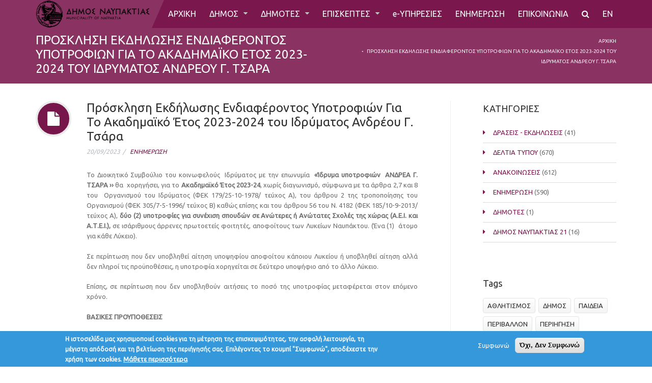

--- FILE ---
content_type: text/html; charset=utf-8
request_url: https://www.nafpaktos.gr/el/blog/%CF%80%CF%81%CF%8C%CF%83%CE%BA%CE%BB%CE%B7%CF%83%CE%B7-%CE%B5%CE%BA%CE%B4%CE%AE%CE%BB%CF%89%CF%83%CE%B7%CF%82-%CE%B5%CE%BD%CE%B4%CE%B9%CE%B1%CF%86%CE%AD%CF%81%CE%BF%CE%BD%CF%84%CE%BF%CF%82-%CF%85%CF%80%CE%BF%CF%84%CF%81%CE%BF%CF%86%CE%B9%CF%8E%CE%BD-%CE%B3%CE%B9%CE%B1-%CF%84%CE%BF-%CE%B1%CE%BA%CE%B1%CE%B4%CE%B7%CE%BC%CE%B1%CF%8A%CE%BA%CF%8C-%CE%AD%CF%84%CE%BF%CF%82-2023-2024-%CF%84%CE%BF%CF%85-%CE%B9%CE%B4%CF%81%CF%8D%CE%BC%CE%B1%CF%84%CE%BF%CF%82
body_size: 73202
content:
<!DOCTYPE html>
<!--[if IE 7]>                  <html class="ie7 no-js" lang="el" dir="ltr">     <![endif]-->
<!--[if lte IE 8]>              <html class="ie8 no-js" lang="el" dir="ltr">     <![endif]-->
<!--[if (gte IE 9)|!(IE)]><!--> <html class="not-ie no-js" lang="el" dir="ltr">  <!--<![endif]-->
<head>
  <meta http-equiv="Content-Type" content="text/html; charset=utf-8" />
<meta name="Generator" content="Drupal 7 (http://drupal.org)" />
<link rel="canonical" href="/el/blog/%CF%80%CF%81%CF%8C%CF%83%CE%BA%CE%BB%CE%B7%CF%83%CE%B7-%CE%B5%CE%BA%CE%B4%CE%AE%CE%BB%CF%89%CF%83%CE%B7%CF%82-%CE%B5%CE%BD%CE%B4%CE%B9%CE%B1%CF%86%CE%AD%CF%81%CE%BF%CE%BD%CF%84%CE%BF%CF%82-%CF%85%CF%80%CE%BF%CF%84%CF%81%CE%BF%CF%86%CE%B9%CF%8E%CE%BD-%CE%B3%CE%B9%CE%B1-%CF%84%CE%BF-%CE%B1%CE%BA%CE%B1%CE%B4%CE%B7%CE%BC%CE%B1%CF%8A%CE%BA%CF%8C-%CE%AD%CF%84%CE%BF%CF%82-2023-2024-%CF%84%CE%BF%CF%85-%CE%B9%CE%B4%CF%81%CF%8D%CE%BC%CE%B1%CF%84%CE%BF%CF%82" />
<link rel="shortlink" href="/el/node/3060" />
<link rel="shortcut icon" href="https://www.nafpaktos.gr/sites/all/themes/stability/stability_sub/favicon.ico" type="image/vnd.microsoft.icon" />

  <title>Πρόσκληση Εκδήλωσης Ενδιαφέροντος Υποτροφιών Για Το Ακαδημαϊκό Έτος 2023-2024 του Ιδρύματος Ανδρέου Γ. Τσάρα | ΔΗΜΟΣ ΝΑΥΠΑΚΤΙΑΣ</title>
	<meta http-equiv="X-UA-Compatible" content="IE=edge">

	<!-- Mobile Specific Metas
	================================================== -->
  <meta name="viewport" content="width=device-width, initial-scale=1">

  <style type="text/css" media="all">
@import url("https://www.nafpaktos.gr/modules/system/system.base.css?sle0ta");
@import url("https://www.nafpaktos.gr/modules/system/system.messages.css?sle0ta");
</style>
<style type="text/css" media="all">
@import url("https://www.nafpaktos.gr/modules/comment/comment.css?sle0ta");
@import url("https://www.nafpaktos.gr/sites/all/modules/date/date_api/date.css?sle0ta");
@import url("https://www.nafpaktos.gr/sites/all/modules/date/date_popup/themes/datepicker.1.7.css?sle0ta");
@import url("https://www.nafpaktos.gr/modules/field/theme/field.css?sle0ta");
@import url("https://www.nafpaktos.gr/modules/node/node.css?sle0ta");
@import url("https://www.nafpaktos.gr/modules/user/user.css?sle0ta");
@import url("https://www.nafpaktos.gr/sites/all/modules/views/css/views.css?sle0ta");
@import url("https://www.nafpaktos.gr/sites/all/modules/ckeditor/css/ckeditor.css?sle0ta");
</style>
<style type="text/css" media="all">
@import url("https://www.nafpaktos.gr/sites/all/modules/colorbox/styles/default/colorbox_style.css?sle0ta");
@import url("https://www.nafpaktos.gr/sites/all/modules/ctools/css/ctools.css?sle0ta");
@import url("https://www.nafpaktos.gr/sites/all/modules/eu_cookie_compliance/css/eu_cookie_compliance.css?sle0ta");
</style>
<link type="text/css" rel="stylesheet" href="//fonts.googleapis.com/css?family=Anton|Muli:300,400,400italic,300italic|Goudy+Bookletter+1911|Oswald&amp;subset=latin,latin-ext" media="all" />
<link type="text/css" rel="stylesheet" href="//fonts.googleapis.com/css2?family=Ubuntu&amp;display=swap" media="all" />
<link type="text/css" rel="stylesheet" href="//maxcdn.bootstrapcdn.com/font-awesome/4.2.0/css/font-awesome.min.css" media="all" />
<style type="text/css" media="all">
<!--/*--><![CDATA[/*><!--*/
#sliding-popup.sliding-popup-bottom,#sliding-popup.sliding-popup-bottom .eu-cookie-withdraw-banner,.eu-cookie-withdraw-tab{background:#3498DB;}#sliding-popup.sliding-popup-bottom.eu-cookie-withdraw-wrapper{background:transparent}#sliding-popup .popup-content #popup-text h1,#sliding-popup .popup-content #popup-text h2,#sliding-popup .popup-content #popup-text h3,#sliding-popup .popup-content #popup-text p,#sliding-popup label,#sliding-popup div,.eu-cookie-compliance-secondary-button,.eu-cookie-withdraw-tab{color:#fff !important;}.eu-cookie-withdraw-tab{border-color:#fff;}.eu-cookie-compliance-more-button{color:#fff !important;}

/*]]>*/-->
</style>
<style type="text/css" media="all">
@import url("https://www.nafpaktos.gr/sites/all/themes/stability/css/bootstrap.min.css?sle0ta");
@import url("https://www.nafpaktos.gr/sites/all/themes/stability/vendor/owl-carousel/owl.carousel.css?sle0ta");
@import url("https://www.nafpaktos.gr/sites/all/themes/stability/vendor/owl-carousel/owl.theme.css?sle0ta");
@import url("https://www.nafpaktos.gr/sites/all/themes/stability/vendor/magnific-popup/magnific-popup.css?sle0ta");
@import url("https://www.nafpaktos.gr/sites/all/themes/stability/vendor/mediaelement/mediaelementplayer.css?sle0ta");
@import url("https://www.nafpaktos.gr/sites/all/themes/stability/vendor/circliful/css/jquery.circliful.css?sle0ta");
@import url("https://www.nafpaktos.gr/sites/all/themes/stability/css/theme.css?sle0ta");
@import url("https://www.nafpaktos.gr/sites/all/themes/stability/css/theme-elements.css?sle0ta");
@import url("https://www.nafpaktos.gr/sites/all/themes/stability/css/animate.min.css?sle0ta");
@import url("https://www.nafpaktos.gr/sites/all/themes/stability/css/skins/red.css?sle0ta");
@import url("https://www.nafpaktos.gr/sites/all/themes/stability/css/skins/orange.css?sle0ta");
</style>

	<!-- Head Libs -->
	<script src="/sites/all/themes/stability/vendor/modernizr.js"></script>

	<!--[if lt IE 9]>
		<script src="//html5shim.googlecode.com/svn/trunk/html5.js"></script>
		<script src="/sites/all/themes/stability/vendor/respond.min.js"></script>
	<![endif]-->

	<!--[if IE]>
		<link rel="stylesheet" href="/sites/all/themes/stability/css/ie.css">
	<![endif]-->

	<!-- Favicons
	================================================== -->
	<link rel="apple-touch-icon" href="/sites/all/themes/stability/images/apple-touch-icon.png">
	<link rel="apple-touch-icon" sizes="72x72" href="/sites/all/themes/stability/images/apple-touch-icon-72x72.png">
	<link rel="apple-touch-icon" sizes="114x114" href="/sites/all/themes/stability/images/apple-touch-icon-114x114.png">
	<link rel="apple-touch-icon" sizes="144x144" href="/sites/all/themes/stability/images/apple-touch-icon-144x144.png">
  </head>
<body class="html not-front not-logged-in no-sidebars page-node page-node- page-node-3060 node-type-blog i18n-el">

    
<div class="site-wrapper">
  
  <header class="header header-top-colored menu-colored">

  <div class="header-top">
    <div class="container">

      <div class="header-top-left">
        <span class="info-item"><em class="fa fa-phone"></em>2634360101
2634360116  (fax)</span>
        <span class="info-item"><em class="fa fa-envelope"></em> <a href="mailto:info@nafpaktos.gr">info@nafpaktos.gr</a></span>
      </div>
      <div class="header-top-right">
              </div>

    </div>
  </div>

  <div class="header-main">
    <div class="container">

      <!-- Logo -->
      <div class="logo">
                  <a href="/el"><img src="https://www.nafpaktos.gr/sites/all/themes/stability/stability_sub/logo.png" alt="-"></a>
                <p class="tagline"></p>
      </div>
      <!-- Logo / End -->

      <button type="button" class="navbar-toggle">
        <em class="fa fa-bars"></em>
      </button>

        <!-- Navigation -->
      <nav class="nav-main">
      <ul data-breakpoint="992" class="flexnav">
       <li  data-id="1526" data-level="1" data-type="menu_item" data-class="" data-xicon="" data-caption="" data-alignsub="" data-group="0" data-hidewcol="0" data-hidesub="0" class="tb-megamenu-item level-1 mega">
  <a href="/el/home" >
        
    ΑΡΧΙΚΗ      </a>
  </li>

<li  data-id="2564" data-level="1" data-type="menu_item" data-class="" data-xicon="" data-caption="" data-alignsub="" data-group="0" data-hidewcol="0" data-hidesub="0" class="tb-megamenu-item level-1 mega dropdown">
  <a href="#"  class="dropdown-toggle" title="ΔΗΜΟΣ">
        
    ΔΗΜΟΣ      </a>
  <ul  data-class="" data-width="" class="row tb-megamenu-submenu dropdown-menu mega-dropdown-menu nav-child">
  <div  data-class="" data-width="12" data-hidewcol="0" id="tb-megamenu-column-1" class="tb-megamenu-column   mega-col-nav">
  <li  data-id="2659" data-level="2" data-type="menu_item" data-class="" data-xicon="" data-caption="" data-alignsub="" data-group="0" data-hidewcol="0" data-hidesub="0" class="tb-megamenu-item level-2 mega">
  <a href="/el/mayor" >
        
    Δήμαρχος      </a>
  </li>

<li  data-id="2661" data-level="2" data-type="menu_item" data-class="" data-xicon="" data-caption="" data-alignsub="" data-group="0" data-hidewcol="0" data-hidesub="0" class="tb-megamenu-item level-2 mega">
  <a href="/el/antidimarxoi" >
        
    Αντιδήμαρχοι      </a>
  </li>

<li  data-id="2701" data-level="2" data-type="menu_item" data-class="" data-xicon="" data-caption="" data-alignsub="" data-group="0" data-hidewcol="0" data-hidesub="0" class="tb-megamenu-item level-2 mega">
  <a href="/el/entetalmenoi-dimotikoi-simvouloi" >
        
    Εντεταλμένοι Δημοτικοί Σύμβουλοι      </a>
  </li>

<li  data-id="2685" data-level="2" data-type="menu_item" data-class="" data-xicon="" data-caption="" data-alignsub="" data-group="0" data-hidewcol="0" data-hidesub="0" class="tb-megamenu-item level-2 mega">
  <a href="/el/proedros_dimotikou_symvouliou" >
        
    Πρόεδρος Δημοτικού Συμβουλίου      </a>
  </li>

<li  data-id="2663" data-level="2" data-type="menu_item" data-class="" data-xicon="" data-caption="" data-alignsub="" data-group="0" data-hidewcol="0" data-hidesub="0" class="tb-megamenu-item level-2 mega">
  <a href="/el/dimotiko-symvoylio" >
        
    Δημοτικό Συμβούλιο      </a>
  </li>

<li  data-id="2664" data-level="2" data-type="menu_item" data-class="" data-xicon="" data-caption="" data-alignsub="" data-group="0" data-hidewcol="0" data-hidesub="0" class="tb-megamenu-item level-2 mega">
  <a href="/el/topika-symvoylia" >
        
    Τοπικά Συμβούλια      </a>
  </li>

<li  data-id="2666" data-level="2" data-type="menu_item" data-class="" data-xicon="" data-caption="" data-alignsub="" data-group="0" data-hidewcol="0" data-hidesub="0" class="tb-megamenu-item level-2 mega">
  <a href="/el/ikonomiki-epitropi" >
        
    Οικονομική Επιτροπή      </a>
  </li>

<li  data-id="2739" data-level="2" data-type="menu_item" data-class="" data-xicon="" data-caption="" data-alignsub="" data-group="0" data-hidewcol="0" data-hidesub="0" class="tb-megamenu-item level-2 mega">
  <a href="/el/nomika-prosopa" >
        
    Νομικά Πρόσωπα      </a>
  </li>

<li  data-id="2762" data-level="2" data-type="menu_item" data-class="" data-xicon="" data-caption="" data-alignsub="" data-group="0" data-hidewcol="0" data-hidesub="0" class="tb-megamenu-item level-2 mega">
  <a href="/el/node/1615" >
        
    Δηλώσεις Περιουσιακής Κατάστασης      </a>
  </li>
</div>
</ul>
</li>

<li  data-id="2719" data-level="1" data-type="menu_item" data-class="" data-xicon="" data-caption="" data-alignsub="" data-group="0" data-hidewcol="0" data-hidesub="0" class="tb-megamenu-item level-1 mega dropdown">
  <a href="#"  class="dropdown-toggle" title="ΔΗΜΟΤΕΣ">
        
    ΔΗΜΟΤΕΣ      </a>
  <ul  data-class="" data-width="" class="row tb-megamenu-submenu dropdown-menu mega-dropdown-menu nav-child">
  <div  data-class="" data-width="12" data-hidewcol="0" id="tb-megamenu-column-2" class="tb-megamenu-column   mega-col-nav">
  <li  data-id="2737" data-level="2" data-type="menu_item" data-class="" data-xicon="" data-caption="" data-alignsub="" data-group="0" data-hidewcol="0" data-hidesub="0" class="tb-megamenu-item level-2 mega">
  <a href="/el/nea"  title="Νέα">
        
    Νέα      </a>
  </li>

<li  data-id="2714" data-level="2" data-type="menu_item" data-class="" data-xicon="" data-caption="" data-alignsub="" data-group="0" data-hidewcol="0" data-hidesub="0" class="tb-megamenu-item level-2 mega">
  <a href="/el/tilefonikos-katalogos" >
        
    Τηλεφωνικός Κατάλογος      </a>
  </li>

<li  data-id="2676" data-level="2" data-type="menu_item" data-class="" data-xicon="" data-caption="" data-alignsub="" data-group="0" data-hidewcol="0" data-hidesub="0" class="tb-megamenu-item level-2 mega">
  <a href="/el/syllogika-organa" >
        
    Συλλογικά Όργανα      </a>
  </li>

<li  data-id="2680" data-level="2" data-type="menu_item" data-class="" data-xicon="" data-caption="" data-alignsub="" data-group="0" data-hidewcol="0" data-hidesub="0" class="tb-megamenu-item level-2 mega">
  <a href="/el/prokirixeis-diagonismoi"  title="Προκηρύξεις - Διαγωνισμοί">
        
    Προκηρύξεις - Διαγωνισμοί      </a>
  </li>

<li  data-id="2677" data-level="2" data-type="menu_item" data-class="" data-xicon="" data-caption="" data-alignsub="" data-group="0" data-hidewcol="0" data-hidesub="0" class="tb-megamenu-item level-2 mega">
  <a href="/el/proipologismoi"  title="Προϋπολογισμοί">
        
    Προϋπολογισμοί      </a>
  </li>

<li  data-id="2772" data-level="2" data-type="menu_item" data-class="" data-xicon="" data-caption="" data-alignsub="" data-group="0" data-hidewcol="0" data-hidesub="0" class="tb-megamenu-item level-2 mega">
  <a href="/el/diadikasies_ipiresies" >
        
    Διαδικασίες - Υπηρεσίες      </a>
  </li>
</div>
</ul>
</li>

<li  data-id="2720" data-level="1" data-type="menu_item" data-class="" data-xicon="" data-caption="" data-alignsub="" data-group="0" data-hidewcol="0" data-hidesub="0" class="tb-megamenu-item level-1 mega dropdown">
  <a href="#"  class="dropdown-toggle" title="ΕΠΙΣΚΕΠΤΕΣ">
        
    ΕΠΙΣΚΕΠΤΕΣ      </a>
  <ul  data-class="" data-width="" class="row tb-megamenu-submenu dropdown-menu mega-dropdown-menu nav-child">
  <div  data-class="" data-width="12" data-hidewcol="0" id="tb-megamenu-column-5" class="tb-megamenu-column   mega-col-nav">
  <li  data-id="2702" data-level="2" data-type="menu_item" data-class="" data-xicon="" data-caption="" data-alignsub="" data-group="0" data-hidewcol="0" data-hidesub="0" class="tb-megamenu-item level-2 mega">
  <a href="/el/parousiasi-dimou-nafpaktou" >
        
    Δημοτικές Ενότητες      </a>
  </li>

<li  data-id="2722" data-level="2" data-type="menu_item" data-class="" data-xicon="" data-caption="" data-alignsub="" data-group="0" data-hidewcol="0" data-hidesub="0" class="tb-megamenu-item level-2 mega">
  <a href="/el/prosvasi" >
        
    Πρόσβαση      </a>
  </li>

<li  data-id="2743" data-level="2" data-type="menu_item" data-class="" data-xicon="" data-caption="" data-alignsub="" data-group="0" data-hidewcol="0" data-hidesub="0" class="tb-megamenu-item level-2 mega">
  <a href="/el/el-Visit_Nafpaktia"  title="#Visit_Nafpaktia">
        
    #Visit_Nafpaktia      </a>
  </li>

<li  data-id="2727" data-level="2" data-type="menu_item" data-class="" data-xicon="" data-caption="" data-alignsub="" data-group="0" data-hidewcol="0" data-hidesub="0" class="tb-megamenu-item level-2 mega dropdown-submenu">
  <a href="#"  class="dropdown-toggle" title="Αξιοθέατα">
        
    Αξιοθέατα      </a>
  <ul  data-class="" data-width="" class="row tb-megamenu-submenu dropdown-menu mega-dropdown-menu nav-child">
  <div  data-class="" data-width="12" data-hidewcol="0" id="tb-megamenu-column-3" class="tb-megamenu-column   mega-col-nav">
  <li  data-id="2729" data-level="3" data-type="menu_item" data-class="" data-xicon="" data-caption="" data-alignsub="" data-group="0" data-hidewcol="0" data-hidesub="0" class="tb-megamenu-item level-3 mega">
  <a href="/el/arxitektoniki-fisiognomia" >
        
    Αρχιτεκτονική φυσιογνωμία      </a>
  </li>

<li  data-id="2730" data-level="3" data-type="menu_item" data-class="" data-xicon="" data-caption="" data-alignsub="" data-group="0" data-hidewcol="0" data-hidesub="0" class="tb-megamenu-item level-3 mega">
  <a href="/el/oreini-nafpaktia" >
        
    Ορεινή Ναυπακτία      </a>
  </li>

<li  data-id="2741" data-level="3" data-type="menu_item" data-class="" data-xicon="" data-caption="" data-alignsub="" data-group="0" data-hidewcol="0" data-hidesub="0" class="tb-megamenu-item level-3 mega">
  <a href="/el/node/1565" >
        
    Διαδρομές στην πόλη      </a>
  </li>

<li  data-id="2733" data-level="3" data-type="menu_item" data-class="" data-xicon="" data-caption="" data-alignsub="" data-group="0" data-hidewcol="0" data-hidesub="0" class="tb-megamenu-item level-3 mega">
  <a href="/el/monastiria" >
        
    Μοναστήρια      </a>
  </li>

<li  data-id="2732" data-level="3" data-type="menu_item" data-class="" data-xicon="" data-caption="" data-alignsub="" data-group="0" data-hidewcol="0" data-hidesub="0" class="tb-megamenu-item level-3 mega">
  <a href="/el/paralies" >
        
    Παραλίες      </a>
  </li>

<li  data-id="2734" data-level="3" data-type="menu_item" data-class="" data-xicon="" data-caption="" data-alignsub="" data-group="0" data-hidewcol="0" data-hidesub="0" class="tb-megamenu-item level-3 mega">
  <a href="/el/mouseia" >
        
    Μουσεία      </a>
  </li>
</div>
</ul>
</li>

<li  data-id="2736" data-level="2" data-type="menu_item" data-class="" data-xicon="" data-caption="" data-alignsub="" data-group="0" data-hidewcol="0" data-hidesub="0" class="tb-megamenu-item level-2 mega">
  <a href="/el/syllogoi" >
        
    Σύλλογοι      </a>
  </li>

<li  data-id="2731" data-level="2" data-type="menu_item" data-class="" data-xicon="" data-caption="" data-alignsub="" data-group="0" data-hidewcol="0" data-hidesub="0" class="tb-megamenu-item level-2 mega">
  <a href="/el/enallaktikes-drastiriotites" >
        
    Εναλλακτικές Δραστηριότητες      </a>
  </li>

<li  data-id="2723" data-level="2" data-type="menu_item" data-class="" data-xicon="" data-caption="" data-alignsub="" data-group="0" data-hidewcol="0" data-hidesub="0" class="tb-megamenu-item level-2 mega dropdown-submenu">
  <a href="#"  class="dropdown-toggle" title="Ιστορία">
        
    Ιστορία      </a>
  <ul  data-class="" data-width="" class="row tb-megamenu-submenu dropdown-menu mega-dropdown-menu nav-child">
  <div  data-class="" data-width="12" data-hidewcol="0" id="tb-megamenu-column-4" class="tb-megamenu-column   mega-col-nav">
  <li  data-id="2724" data-level="3" data-type="menu_item" data-class="" data-xicon="" data-caption="" data-alignsub="" data-group="0" data-hidewcol="0" data-hidesub="0" class="tb-megamenu-item level-3 mega">
  <a href="/el/navmaxia-tis-nafpaktou" >
        
    Ναυμαχία της Ναυπάκτου      </a>
  </li>

<li  data-id="2725" data-level="3" data-type="menu_item" data-class="" data-xicon="" data-caption="" data-alignsub="" data-group="0" data-hidewcol="0" data-hidesub="0" class="tb-megamenu-item level-3 mega">
  <a href="/el/apeleftherosi-tis-nafpaktou" >
        
    Απελευθέρωση της Ναυπάκτου      </a>
  </li>
</div>
</ul>
</li>

<li  data-id="2735" data-level="2" data-type="menu_item" data-class="" data-xicon="" data-caption="" data-alignsub="" data-group="0" data-hidewcol="0" data-hidesub="0" class="tb-megamenu-item level-2 mega">
  <a href="/el/xenodoxia" >
        
    Ξενοδοχεία      </a>
  </li>
</div>
</ul>
</li>

<li  data-id="2675" data-level="1" data-type="menu_item" data-class="" data-xicon="" data-caption="" data-alignsub="" data-group="0" data-hidewcol="0" data-hidesub="0" class="tb-megamenu-item level-1 mega">
  <a href="/el/ilektronikes-ipiresies" >
        
    e-ΥΠΗΡΕΣΙΕΣ      </a>
  </li>

<li  data-id="2696" data-level="1" data-type="menu_item" data-class="" data-xicon="" data-caption="" data-alignsub="" data-group="0" data-hidewcol="0" data-hidesub="0" class="tb-megamenu-item level-1 mega">
  <a href="/el/nea-enimerosi"  title="ΕΝΗΜΕΡΩΣΗ">
        
    ΕΝΗΜΕΡΩΣΗ      </a>
  </li>

<li  data-id="300" data-level="1" data-type="menu_item" data-class="" data-xicon="" data-caption="" data-alignsub="" data-group="0" data-hidewcol="0" data-hidesub="0" class="tb-megamenu-item level-1 mega">
  <a href="/el/contact"  title="ΕΠΙΚΟΙΝΩΝΙΑ">
        
    ΕΠΙΚΟΙΝΩΝΙΑ      </a>
  </li>
	 
	  <li  data-id="4000" data-level="1" data-type="menu_item" data-class="" data-xicon="" data-caption="" data-alignsub="" data-group="0" data-hidewcol="0" data-hidesub="0" class="tb-megamenu-item level-1 mega"><a href="/anazitisi"  title="Αναζήτηση"><em class="fa fa-search"></em></a></li>	
	  <li  data-id="3000" data-level="1" data-type="menu_item" data-class="" data-xicon="" data-caption="" data-alignsub="" data-group="0" data-hidewcol="0" data-hidesub="0" class="tb-megamenu-item level-1 mega"><a href="/en"  title="HOME">EN</a></li>
      </ul>
      </nav>
      <!-- Navigation / End -->
      
    </div>
  </div>
</header>
  <div class="main" role="main">

    <section class="page-heading">
  <div class="container">
    <div class="row">
      <div class="col-md-6">
                <h1>Πρόσκληση Εκδήλωσης Ενδιαφέροντος Υποτροφιών Για Το Ακαδημαϊκό Έτος 2023-2024 του Ιδρύματος Ανδρέου Γ. Τσάρα</h1>
              </div>
      <div class="col-md-6">
        <ul class="breadcrumb"><li class="first"><a href="/el">Αρχική</a></li>
<li class="last">Πρόσκληση Εκδήλωσης Ενδιαφέροντος Υποτροφιών Για Το Ακαδημαϊκό Έτος 2023-2024 του Ιδρύματος Ανδρέου Γ. Τσάρα</li>
</ul>      </div>
    </div>
  </div>
</section>
          <div  class="nd-region ">
         
      <div class = "container">	  
        <div  id="Contentpage" class="row">   
                                                    <div  id="content" class="col-md-8 ">
                                              
<article class="entry entry__standart entry__with-icon">
  <div class="entry-icon visible-md visible-lg">
    <i class="fa fa-file"></i>
  </div>

  
  <header class="entry-header">
    <h2>Πρόσκληση Εκδήλωσης Ενδιαφέροντος Υποτροφιών Για Το Ακαδημαϊκό Έτος 2023-2024 του Ιδρύματος Ανδρέου Γ. Τσάρα</h2>
        <div class="entry-meta">
      <span class="entry-date">20/09/2023</span>
      <!--<span class="entry-comments"><a href="#">0 Comment</a></span>-->
      <span class="entry-category"> <a href="/el/category/%CE%B5%CE%BD%CE%B7%CE%BC%CE%B5%CF%81%CF%89%CF%83%CE%B7">ΕΝΗΜΕΡΩΣΗ</a></span>      <!--<<span class="entry-author">by <a href="#">diaxiristis</a></span>-->
    </div>
  </header>
  
  
  
      
                <div class="excerpt">
        <p class="rtejustify">Το Διοικητικό Συμβούλιο του κοινωφελούς&nbsp; Ιδρύματος με την επωνυμία&nbsp; <strong>«Ίδρυμα υποτροφιών&nbsp; ΑΝΔΡΕΑ Γ. ΤΣΑΡΑ ››</strong> θα&nbsp; χορηγήσει, για το <strong>Ακαδημαϊκό Έτος 2023-24</strong>, χωρίς διαγωνισμό, σύμφωνα με τα άρθρα 2,7 και 8 του&nbsp; Οργανισμού του Ιδρύματος (ΦΕΚ 179/25-10-1978/ τεύχος Α), του άρθρου 2 της τροποποίησης του Οργανισμού (ΦΕΚ 305/7-5-1996/ τεύχος Β) καθώς επίσης και του άρθρου 56 του Ν. 4182 (ΦΕΚ 185/10-9-2013/ τεύχος Α), <strong>δύο (2) υποτροφίες για συνέχιση σπουδών σε Ανώτερες ή Ανώτατες Σχολές της χώρας (Α.Ε.Ι. και Α.Τ.Ε.Ι.),</strong> σε ισάριθμους άρρενες πρωτοετείς φοιτητές, αποφοίτους των Λυκείων Ναυπάκτου. (Ένα (1)&nbsp; άτομο για κάθε Λύκειο).</p>

<p class="rtejustify">Σε περίπτωση που δεν υποβληθεί αίτηση υποψηφίου αποφοίτου κάποιου Λυκείου ή υποβληθεί αίτηση αλλά δεν πληροί τις προϋποθέσεις, η υποτροφία χορηγείται σε δεύτερο υποψήφιο από το άλλο Λύκειο.</p>

<p class="rtejustify">Επίσης, σε περίπτωση που δεν υποβληθούν αιτήσεις το ποσό της υποτροφίας μεταφέρεται στον επόμενο χρόνο.</p>

<p class="rtejustify"><strong>ΒΑΣΙΚΕΣ ΠΡΟΥΠΟΘΕΣΕΙΣ</strong></p>

<ol>
	<li class="rtejustify">Καταγωγή από επαρχία Ναυπακτίας. (Η επαρχία Ναυπακτίας όπως ήταν χαρακτηρισμένη / οριοθετημένη το έτος 1978)</li>
	<li class="rtejustify">Να είναι οικονομικά αδύνατοι (πτωχοί).</li>
	<li class="rtejustify">Να έχουν εξαίρετο ήθος.</li>
	<li class="rtejustify">Να έχουν συγκεντρώσει μέσο όρο γενικής βαθμολογίας &lt;&lt;άριστα&gt;&gt;. Σε περίπτωση που δεν υπάρχουν απόφοιτοι συγκεντρώνοντας μέσον όρο γενικής βαθμολογίας &lt;&lt;άριστα&gt;&gt;, οι υποτροφίες παρέχονται σε αποφοίτους οι οποίοι συγκεντρώνουν&nbsp; τον μεγαλύτερο μέσο όρο του βαθμού από την Β΄ στην Γ΄ τάξη Λυκείου (&lt;&lt;Λίαν καλώς &gt;&gt; και άνω) και του βαθμού του απολυτηρίου του Λυκείου (&lt;&lt;Λίαν καλώς &gt;&gt; και άνω).</li>
</ol>

<p class="rtejustify"><strong>ΑΠΑΡΑΙΤΗΤΑ ΔΙΚΑΙΟΛΟΓΗΤΙΚΑ</strong></p>

<p class="rtejustify">Οι υποψήφιοι θα υποβάλουν αίτηση (υπόδειγμα χορηγείται από το Ίδρυμα) στα Γραφεία του Ιδρύματος συνοδευόμενη με <strong>τα παρακάτω δικαιολογητικά</strong>.</p>

<ol>
	<li class="rtejustify"><strong>Επικυρωμένο φωτοαντίγραφο</strong> της αστυνομικής ταυτότητας του υποψηφίου από την οποία θα προκύπτει η ηλικία του υποψηφίου που δεν πρέπει να είναι μεγαλύτερη των 36 χρόνων.</li>
	<li class="rtejustify"><strong>Πιστοποιητικό οικογενειακής</strong> κατάστασης από το οποίο θα προκύπτει η ελληνική ιθαγένεια ή η ελληνική καταγωγή καθώς επίσης και η καταγωγή από την επαρχία Ναυπακτίας όπως ήταν οριοθετημένη το έτος 1978.</li>
	<li class="rtejustify"><strong>Επικυρωμένο αντίγραφο</strong> Απολυτηρίου Λυκείου. (βλέπε § 4 των βασικών προϋποθέσεων) και βεβαίωση πρόσβασης σε Α.Ε.Ι. ή Α.Τ.Ε.Ι.</li>
	<li class="rtejustify"><strong>Απόσπασμα ποινικού μητρώου</strong> (για το οποίο θα γίνει αυτεπάγγελτη αναζήτηση από την&nbsp; αρμόδια Υπηρεσία).</li>
	<li class="rtejustify"><strong>Επικυρωμένο φωτοαντίγραφο</strong> του εκκαθαριστικού σημειώματος της αρμόδιας Δ.Ο.Υ., για το δηλωμένο ατομικό και οικογενειακό εισόδημα του προηγούμενου έτους (2022) καθώς και αντίγραφο του εντύπου Ε9 που έχει κατατεθεί στην αρμόδια Δ.Ο.Υ.</li>
	<li class="rtejustify"><strong>Υπεύθυνη Δήλωση</strong> του ν. 1599/86 του υποψηφίου (όπως υπόδειγμα που δίδεται από το ίδρυμα) με την οποία θα δηλώνεται:</li>
</ol>

<p class="rtejustify" style="margin-left:18.0pt;"><strong>Α</strong>) ότι δεν έλαβε ούτε λαμβάνει υποτροφία για τις ίδιες σπουδές από την ίδια ή άλλη κληρονομία, κληροδοσία ή δωρεά&nbsp; και ότι δεν έχει εκπέσει λόγω υπαιτιότητας του από υποτροφία η οποία του έχει απονεμηθεί προηγουμένως.</p>

<p class="rtejustify" style="margin-left:18.0pt;"><strong>Β</strong>) ότι υπέβαλε μηχανογραφικό για εισαγωγή σε Ανώτερη η Ανώτατη Σχολή της χώρας (Α.Ε.Ι. και Α.Τ.Ε.Ι.)</p>

<p class="rtejustify" style="margin-left:17.85pt;"><strong>Γ</strong>) θα προσκομίσει βεβαίωση εγγραφής σε Ανώτερη ή Ανώτατη Σχολή της χώρας εντός μηνός από την έναρξη του Ακαδημαϊκού έτους και όχι αργότερα από 17<sup>η</sup> Νοεμβρίου 2023. Σε περίπτωση που η καταληκτική ημερομηνία υποβολής αιτήσεων είναι μετά την 17<sup>η</sup> Νοεμβρίου 2023 η βεβαίωση μπορεί να προσκομιστεί εντός της προθεσμίας αυτής.</p>

<p class="rtejustify"><strong>ΛΟΙΠΕΣ ΔΙΑΔΙΚΑΣΙΕΣ</strong></p>

<p class="rtejustify">Η <strong>ανακήρυξη των υποτρόφων θα γίνει υπό την αίρεση</strong> ότι αυτοί θα εισαχθούν και θα εγγραφούν σε κάποια Ανώτερη ή Ανώτατη Σχολή της χώρας. Με δεδομένο την αίρεσίν και για την διευκόλυνση της διαδικασίας θα υπάρχει και ανακήρυξη πίνακα επιλαχόντων από τον οποίο θα συμπληρωθεί άμεσα ο αριθμός των δύο (2) υποτροφιών.</p>

<p class="rtejustify">Η <strong>προσκόμιση της εγγραφής</strong> σε Ανώτερη ή Ανώτατη Σχολή της χώρας θα γίνει εντός μηνός από την έναρξη του Ακαδημαϊκού έτους και όχι αργότερα από 17<sup>η</sup> Νοεμβρίου 2023. Σε περίπτωση που η καταληκτική ημερομηνία υποβολής αιτήσεων είναι μετά την 17<sup>η</sup> Νοεμβρίου 2023 η βεβαίωση μπορεί να προσκομιστεί εντός της προθεσμίας αυτής.</p>

<p class="rtejustify"><strong>Το συνολικό ποσόν της υποτροφίας</strong> ορίζεται στο ποσόν των οχτώ χιλιάδων οχτακοσίων ευρώ (8.800,00 €) για κάθε υπότροφο. Αυτό το ποσόν θα διανεμηθεί στα τέσσερα έτη των σπουδών (ήτοι: 2.200,00 € ετησίως Χ 4 έτη = 8.800,00 €). Η καταβολή της υποτροφίας θα αρχίσει από την έναρξη του πρώτου ακαδημαϊκού έτους και θα συνεχισθεί ως το τέλος των κανονικών σπουδών εφόσον θα έχουν καλή επίδοση στις σπουδές τους, δηλαδή θα περνούν ικανοποιητικό αριθμό μαθημάτων τους, σε κάθε εξεταστική περίοδο κάθε έτους.&nbsp; Για σχολές πού έχουν βασική διάρκεια σπουδών πέραν των τεσσάρων (4) ετών (π.χ. Ιατρική, πολυτεχνείο κ.λ.π.), η υποτροφία θα συνεχισθεί εφόσον το επιτρέπουν τα οικονομικά του ιδρύματος.</p>

<p class="rtejustify">Μετά την επιλογή των υποτρόφων θα <strong>συνάπτεται σύμβαση</strong> μεταξύ αυτών και της Διοίκησης του Ιδρύματος η οποία θα ρυθμίζει τους ειδικότερους όρους / προϋποθέσεις βάσει της προκήρυξης, του Οργανισμού του Ιδρύματος και της υφιστάμενης Νομοθεσίας περί χορήγησης υποτροφιών.</p>

<p class="rtejustify">Περίληψη της παραπάνω&nbsp; πρόσκλησης, μετά την έγκριση από την αρμόδια αρχή, <strong>να δημοσιευθεί</strong> μία (1) φορά σε μία (1) εφημερίδα πανελλαδικής κυκλοφορίας και μία (1) φορά σε μία (1) τοπική εφημερίδα, <strong>45 ημέρες</strong> τουλάχιστον πριν την καταληκτική ημερομηνία. Επίσης ολόκληρη η πρόσκληση να <strong>αναρτηθεί </strong>επί αποδείξει στον πίνακα ανακοινώσεων του Ιδρύματος, στους πίνακες ανακοινώσεων των 2 Λυκείων Ναυπάκτου (εφόσον είναι ανοιχτά / όχι θερινή σεζόν) και στον πίνακα ανακοινώσεων του Δήμου Ναυπακτίας, <strong>τουλάχιστον 45</strong> ημέρες πριν την καταληκτική ημερομηνία.</p>

<p class="rtejustify">Όσον αφορά τα 2 Γενικά Λύκεια της Ναυπάκτου (λόγω κλεισίματος για το καλοκαίρι) θα αναρτηθεί επί αποδείξει εντός του Μάϊου 2023 γενική ενημερωτική ανακοίνωση.</p>

<p class="rtejustify"><strong>ΚΑΤΑΛΗΚΤΙΚΗ ΗΜΕΡΟΜΗΝΙΑ ΑΙΤΗΣΕΩΝ</strong></p>

<p class="rtejustify">Οι υποψήφιοι που πληρούν τις προϋποθέσεις&nbsp; θα πρέπει <strong>να υποβάλλουν τις αιτήσεις </strong>τους στα Γραφεία του Ιδρύματος στην Ιερά Μητρόπολη Ναυπακτίας και Αγίου Βλασίου, στην Ναύπακτο, οδός Γ. Αθανασιάδη – Νόβα αριθμός 1, κατά τις εργάσιμες ημέρες και ώρες από 8.00 μέχρι 13.00, <strong>μέχρι και την 24η Νοεμβριου 2023 (ημερομηνία 45 ημερών τουλάχιστον από την ανάρτηση της πρόσκλησης ενδιαφέροντος στην ιστοσελίδα της αρμόδιας αρχής και της δημοσίευσης της περίληψής της στις εφημερίδες.)</strong></p>

<p class="rtejustify">Πρόσθετες πληροφορίες παρέχονται από τον Γραμματέα του Ιδρύματος π. Αντώνιο Αντωνιάδη Αντώνιο στο τηλέφωνο 26340­ 22980.</p>

<p class="rtejustify" style="margin-left:18.0pt;"><strong>&nbsp; &nbsp; &nbsp; &nbsp; &nbsp; &nbsp; &nbsp; &nbsp; &nbsp; &nbsp; &nbsp; &nbsp; &nbsp; &nbsp; &nbsp; &nbsp; &nbsp; &nbsp; &nbsp; &nbsp; &nbsp; &nbsp; &nbsp; &nbsp; &nbsp; &nbsp; &nbsp; &nbsp; &nbsp; &nbsp; &nbsp; &nbsp; &nbsp; &nbsp; &nbsp; &nbsp; &nbsp; &nbsp; &nbsp; &nbsp; &nbsp; &nbsp; &nbsp; &nbsp; &nbsp; &nbsp; &nbsp; &nbsp; &nbsp; &nbsp; &nbsp; &nbsp; &nbsp; &nbsp; &nbsp; &nbsp; &nbsp;Ναύπακτος, 12 Σεπτεμβρίου 2023 </strong></p>

<p align="center" style="margin-left:149.5pt;"><strong>Ο ΠΡΟΕΔΡΟΣ</strong></p>

<p align="center" style="margin-left:149.5pt;"><strong>Ο ΜΗΤΡΟΠΟΛΙΤΗΣ</strong></p>

<p align="center" style="margin-left:149.4pt;"><strong>Ο ΝΑΥΠΑΚΤΟΥ ΚΑΙ ΑΓΙΟΥ ΒΛΑΣΙΟΥ ΙΕΡΟΘΕΟΣ</strong></p>
      </div>
      
  
</article>

<div class="social-share clearfix"></div>  <div id="block-social-share-social-share" class="widget block block-social-share" >
  
        <div class="title-accent">
			<h3 class = "widget-title" >Κοινοποίηση</h3>
		</div>
    
  <ul><li class="social-share-item-facebook first"><a href="http://facebook.com/sharer.php?u=https%3A%2F%2Fwww.nafpaktos.gr%2Fel%2Fblog%2F%25CF%2580%25CF%2581%25CF%258C%25CF%2583%25CE%25BA%25CE%25BB%25CE%25B7%25CF%2583%25CE%25B7-%25CE%25B5%25CE%25BA%25CE%25B4%25CE%25AE%25CE%25BB%25CF%2589%25CF%2583%25CE%25B7%25CF%2582-%25CE%25B5%25CE%25BD%25CE%25B4%25CE%25B9%25CE%25B1%25CF%2586%25CE%25AD%25CF%2581%25CE%25BF%25CE%25BD%25CF%2584%25CE%25BF%25CF%2582-%25CF%2585%25CF%2580%25CE%25BF%25CF%2584%25CF%2581%25CE%25BF%25CF%2586%25CE%25B9%25CF%258E%25CE%25BD-%25CE%25B3%25CE%25B9%25CE%25B1-%25CF%2584%25CE%25BF-%25CE%25B1%25CE%25BA%25CE%25B1%25CE%25B4%25CE%25B7%25CE%25BC%25CE%25B1%25CF%258A%25CE%25BA%25CF%258C-%25CE%25AD%25CF%2584%25CE%25BF%25CF%2582-2023-2024-%25CF%2584%25CE%25BF%25CF%2585-%25CE%25B9%25CE%25B4%25CF%2581%25CF%258D%25CE%25BC%25CE%25B1%25CF%2584%25CE%25BF%25CF%2582&amp;t=%CE%A0%CF%81%CF%8C%CF%83%CE%BA%CE%BB%CE%B7%CF%83%CE%B7%20%CE%95%CE%BA%CE%B4%CE%AE%CE%BB%CF%89%CF%83%CE%B7%CF%82%20%CE%95%CE%BD%CE%B4%CE%B9%CE%B1%CF%86%CE%AD%CF%81%CE%BF%CE%BD%CF%84%CE%BF%CF%82%20%CE%A5%CF%80%CE%BF%CF%84%CF%81%CE%BF%CF%86%CE%B9%CF%8E%CE%BD%20%CE%93%CE%B9%CE%B1%20%CE%A4%CE%BF%20%CE%91%CE%BA%CE%B1%CE%B4%CE%B7%CE%BC%CE%B1%CF%8A%CE%BA%CF%8C%20%CE%88%CF%84%CE%BF%CF%82%202023-2024%20%CF%84%CE%BF%CF%85%20%CE%99%CE%B4%CF%81%CF%8D%CE%BC%CE%B1%CF%84%CE%BF%CF%82%20%CE%91%CE%BD%CE%B4%CF%81%CE%AD%CE%BF%CF%85%20%CE%93.%20%CE%A4%CF%83%CE%AC%CF%81%CE%B1" class="social-share-facebook" title="Share to Facebook" target="_blank">Facebook</a></li>
<li class="social-share-item-googleplus"><a href="https://plus.google.com/share?url=https%3A%2F%2Fwww.nafpaktos.gr%2Fel%2Fblog%2F%25CF%2580%25CF%2581%25CF%258C%25CF%2583%25CE%25BA%25CE%25BB%25CE%25B7%25CF%2583%25CE%25B7-%25CE%25B5%25CE%25BA%25CE%25B4%25CE%25AE%25CE%25BB%25CF%2589%25CF%2583%25CE%25B7%25CF%2582-%25CE%25B5%25CE%25BD%25CE%25B4%25CE%25B9%25CE%25B1%25CF%2586%25CE%25AD%25CF%2581%25CE%25BF%25CE%25BD%25CF%2584%25CE%25BF%25CF%2582-%25CF%2585%25CF%2580%25CE%25BF%25CF%2584%25CF%2581%25CE%25BF%25CF%2586%25CE%25B9%25CF%258E%25CE%25BD-%25CE%25B3%25CE%25B9%25CE%25B1-%25CF%2584%25CE%25BF-%25CE%25B1%25CE%25BA%25CE%25B1%25CE%25B4%25CE%25B7%25CE%25BC%25CE%25B1%25CF%258A%25CE%25BA%25CF%258C-%25CE%25AD%25CF%2584%25CE%25BF%25CF%2582-2023-2024-%25CF%2584%25CE%25BF%25CF%2585-%25CE%25B9%25CE%25B4%25CF%2581%25CF%258D%25CE%25BC%25CE%25B1%25CF%2584%25CE%25BF%25CF%2582" class="social-share-googleplus" title="Share to Google Plus" target="_blank">Google Plus</a></li>
<li class="social-share-item-twitter last"><a href="http://twitter.com/intent/tweet?url=https%3A%2F%2Fwww.nafpaktos.gr%2Fel%2Fblog%2F%25CF%2580%25CF%2581%25CF%258C%25CF%2583%25CE%25BA%25CE%25BB%25CE%25B7%25CF%2583%25CE%25B7-%25CE%25B5%25CE%25BA%25CE%25B4%25CE%25AE%25CE%25BB%25CF%2589%25CF%2583%25CE%25B7%25CF%2582-%25CE%25B5%25CE%25BD%25CE%25B4%25CE%25B9%25CE%25B1%25CF%2586%25CE%25AD%25CF%2581%25CE%25BF%25CE%25BD%25CF%2584%25CE%25BF%25CF%2582-%25CF%2585%25CF%2580%25CE%25BF%25CF%2584%25CF%2581%25CE%25BF%25CF%2586%25CE%25B9%25CF%258E%25CE%25BD-%25CE%25B3%25CE%25B9%25CE%25B1-%25CF%2584%25CE%25BF-%25CE%25B1%25CE%25BA%25CE%25B1%25CE%25B4%25CE%25B7%25CE%25BC%25CE%25B1%25CF%258A%25CE%25BA%25CF%258C-%25CE%25AD%25CF%2584%25CE%25BF%25CF%2582-2023-2024-%25CF%2584%25CE%25BF%25CF%2585-%25CE%25B9%25CE%25B4%25CF%2581%25CF%258D%25CE%25BC%25CE%25B1%25CF%2584%25CE%25BF%25CF%2582&amp;text=..." class="social-share-twitter" title="Share to Twitter" target="_blank">Twitter</a></li>
</ul>
  </div> <!-- /.block -->
                                              </div>
                                                                              <aside  id="sidebar" class="col-md-3 col-md-offset-1 col-bordered">
                                                <div id="block-block-39" class="widget block block-block visible-xs visible-sm" >
  
      
  <hr  class = 'lg visible-sm visible-xs'/>
  </div> <!-- /.block -->
  <div id="block-views-categories-block" class="widget block block-views "  data-animation="bounceInRight" data-animation-delay="300">
  
        <div class="title-accent">
			<h3 class = "widget-title" >ΚΑΤΗΓΟΡΙΕΣ</h3>
		</div>
    
  <div class="view view-categories view-id-categories view-display-id-block view-dom-id-ddcf9194825c8737539c52f42f194d56">
        
  
  
      <div class="widget_categories widget">    <ul>          <li class="">  
    <a href = "/blog/1">ΔΡΑΣΕΙΣ - ΕΚΔΗΛΩΣΕΙΣ</a>  
    (41)</li>
          <li class="">  
    <a href = "/blog/4">ΔΕΛΤΙΑ ΤΥΠΟΥ</a>  
    (670)</li>
          <li class="">  
    <a href = "/blog/38">ΑΝΑΚΟΙΝΩΣΕΙΣ</a>  
    (612)</li>
          <li class="">  
    <a href = "/blog/53">ΕΝΗΜΕΡΩΣΗ</a>  
    (590)</li>
          <li class="">  
    <a href = "/blog/67">ΔΗΜΟΤΕΣ</a>  
    (1)</li>
          <li class="">  
    <a href = "/blog/69">ΔΗΜΟΣ ΝΑΥΠΑΚΤΙΑΣ 21</a>  
    (16)</li>
      </ul></div>  
  
  
  
  
  
</div>
  </div> <!-- /.block -->
  <div id="block-views-tags-block" class="widget block block-views "  data-animation="fadeInRight">
  
        <div class="title-accent">
			<h3 class = "widget-title" >Tags</h3>
		</div>
    
  <div class="widget_tag_cloud widget view view-tags view-id-tags view-display-id-block view-dom-id-f4af287bde0034a31ac165fb956d7317">
  <div class="widget-content">

    <div class="tagcloud">
      
    
    <a href="/el/tags/%CE%B1%CE%B8%CE%BB%CE%B7%CF%84%CE%B9%CF%83%CE%BC%CE%BF%CF%83">ΑΘΛΗΤΙΣΜΟΣ</a>    
    <a href="/el/tags/%CE%B4%CE%B7%CE%BC%CE%BF%CF%83">ΔΗΜΟΣ</a>    
    <a href="/el/tags/%CF%80%CE%B1%CE%B9%CE%B4%CE%B5%CE%B9%CE%B1">ΠΑΙΔΕΙΑ</a>    
    <a href="/el/tags/%CF%80%CE%B5%CF%81%CE%B9%CE%B2%CE%B1%CE%BB%CE%BB%CE%BF%CE%BD">ΠΕΡΙΒΑΛΛΟΝ</a>    
    <a href="/el/tags/%CF%80%CE%B5%CF%81%CE%B9%CE%B7%CE%B3%CE%B7%CF%83%CE%B7">ΠΕΡΙΗΓΗΣΗ</a>    
    <a href="/el/tags/%CF%80%CE%BF%CE%B9%CE%BF%CF%84%CE%B7%CF%84%CE%B1-%CE%B6%CF%89%CE%B7%CF%83">ΠΟΙΟΤΗΤΑ ΖΩΗΣ</a>    
    <a href="/el/tags/%CF%80%CE%BF%CE%BB%CE%B9%CF%84%CE%B9%CF%83%CE%BC%CE%BF%CF%83">ΠΟΛΙΤΙΣΜΟΣ</a>    
    <a href="/el/tags/%CF%84%CE%BF%CF%80%CE%B9%CE%BA%CE%BF%CE%B9-%CF%83%CF%85%CE%BB%CE%BB%CE%BF%CE%B3%CE%BF%CE%B9">ΤΟΠΙΚΟΙ ΣΥΛΛΟΓΟΙ</a>    
    <a href="/el/tags/%CF%84%CE%BF%CF%85%CF%81%CE%B9%CF%83%CE%BC%CE%BF%CF%83">ΤΟΥΡΙΣΜΟΣ</a>    </div>

    
  </div>
</div>
  </div> <!-- /.block -->
  <div id="block-views-blog-block" class="widget block block-views "  data-animation="bounceInRight" data-animation-delay="200">
  
        <div class="title-accent">
			<h3 class = "widget-title" ><span>ΠΡΟΣΦΑΤΕΣ</span> ΑΝΑΡΤΗΣΕΙΣ</h3>
		</div>
    
  
<div class="widget-content view view-blog view-id-blog view-display-id-block view-dom-id-106871c2376e8eb5953d6f534660ec6e">
      
  <ul class="latest-posts-list">
    
  <li>
  <figure class="thumbnail"><a href="/el/blog/%CE%B5%CE%BD%CE%B7%CE%BC%CE%B5%CF%81%CF%89%CF%83%CE%B7-%CF%80%CF%81%CE%BF%CF%83%CE%BA%CE%BB%CE%B7%CF%83%CE%B7-%CF%84%CE%B9%CE%BC%CE%B7%CF%84%CE%B9%CE%BA%CE%B7-%CE%B5%CE%BA%CE%B4%CE%B7%CE%BB%CF%89%CF%83%CE%B7-%CE%B3%CE%B9%CE%B1-%CF%84%CE%BF%CF%85%CF%83-%CE%B5%CF%85%CE%B5%CF%81%CE%B3%CE%B5%CF%84%CE%B5%CF%83-%CE%BA%CE%B1%CE%B9-%CE%B4%CF%89%CF%81%CE%B7%CF%84%CE%B5%CF%83"><img src="https://www.nafpaktos.gr/sites/default/files/styles/blog_60x60/public/%CE%99%CE%94%CE%A1%CE%A5%CE%9C%CE%91%CE%A4%CE%91.jpg?itok=8KK_S8h3" width="60" height="60" alt="" /></a></figure>
  <span class="date">16/01/2026</span>
  <h5 class="title"><a href="/el/blog/%CE%B5%CE%BD%CE%B7%CE%BC%CE%B5%CF%81%CF%89%CF%83%CE%B7-%CF%80%CF%81%CE%BF%CF%83%CE%BA%CE%BB%CE%B7%CF%83%CE%B7-%CF%84%CE%B9%CE%BC%CE%B7%CF%84%CE%B9%CE%BA%CE%B7-%CE%B5%CE%BA%CE%B4%CE%B7%CE%BB%CF%89%CF%83%CE%B7-%CE%B3%CE%B9%CE%B1-%CF%84%CE%BF%CF%85%CF%83-%CE%B5%CF%85%CE%B5%CF%81%CE%B3%CE%B5%CF%84%CE%B5%CF%83-%CE%BA%CE%B1%CE%B9-%CE%B4%CF%89%CF%81%CE%B7%CF%84%CE%B5%CF%83">ΕΝΗΜΕΡΩΣΗ - ΠΡΟΣΚΛΗΣΗ | ΤΙΜΗΤΙΚΗ ΕΚΔΗΛΩΣΗ ΓΙΑ ΤΟΥΣ ΕΥΕΡΓΕΤΕΣ ΚΑΙ ΔΩΡΗΤΕΣ</a></h5>
</li>  <li>
  <figure class="thumbnail"><a href="/el/blog/%CE%B1%CF%80%CE%BF%CE%B3%CF%81%CE%B1%CF%86%CE%B7-%CF%83%CF%84%CF%81%CE%B1%CF%84%CE%B5%CF%85%CF%83%CE%B9%CE%BC%CF%89%CE%BD-%CE%BA%CE%BB%CE%B1%CF%83%CE%B5%CF%89%CF%83-2029-2030-%CE%B3%CE%B5%CE%BD-2008-2009"><img src="https://www.nafpaktos.gr/sites/default/files/styles/blog_60x60/public/%CF%83%CF%84%CF%81%CE%B1%CF%84%CF%8C%CF%82.jpg?itok=FH4eMGvC" width="60" height="60" alt="" /></a></figure>
  <span class="date">15/01/2026</span>
  <h5 class="title"><a href="/el/blog/%CE%B1%CF%80%CE%BF%CE%B3%CF%81%CE%B1%CF%86%CE%B7-%CF%83%CF%84%CF%81%CE%B1%CF%84%CE%B5%CF%85%CF%83%CE%B9%CE%BC%CF%89%CE%BD-%CE%BA%CE%BB%CE%B1%CF%83%CE%B5%CF%89%CF%83-2029-2030-%CE%B3%CE%B5%CE%BD-2008-2009">ΑΠΟΓΡΑΦΗ ΣΤΡΑΤΕΥΣΙΜΩΝ ΚΛΑΣΕΩΣ 2029-2030 (γεν: 2008-2009)</a></h5>
</li>  <li>
  <figure class="thumbnail"><a href="/el/blog/%CF%80%CF%81%CF%8C%CF%83%CE%BA%CE%BB%CE%B7%CF%83%CE%B7-%CF%83%CE%B5-%CF%83%CF%85%CE%BD%CE%AC%CE%BD%CF%84%CE%B7%CF%83%CE%B7-%CE%B3%CE%B9%CE%B1-%CF%84%CE%B9%CF%82-%CE%B1%CF%80%CE%BF%CE%BA%CF%81%CE%B9%CE%AC%CF%84%CE%B9%CE%BA%CE%B5%CF%82-%CE%B5%CE%BA%CE%B4%CE%B7%CE%BB%CF%8E%CF%83%CE%B5%CE%B9%CF%82-2026"><img src="https://www.nafpaktos.gr/sites/default/files/styles/blog_60x60/public/%CE%91%CF%80%CF%8C%CE%BA%CF%81%CE%B9%CE%B5%CF%82.jpg?itok=4pZC9lFa" width="60" height="60" alt="" /></a></figure>
  <span class="date">12/01/2026</span>
  <h5 class="title"><a href="/el/blog/%CF%80%CF%81%CF%8C%CF%83%CE%BA%CE%BB%CE%B7%CF%83%CE%B7-%CF%83%CE%B5-%CF%83%CF%85%CE%BD%CE%AC%CE%BD%CF%84%CE%B7%CF%83%CE%B7-%CE%B3%CE%B9%CE%B1-%CF%84%CE%B9%CF%82-%CE%B1%CF%80%CE%BF%CE%BA%CF%81%CE%B9%CE%AC%CF%84%CE%B9%CE%BA%CE%B5%CF%82-%CE%B5%CE%BA%CE%B4%CE%B7%CE%BB%CF%8E%CF%83%CE%B5%CE%B9%CF%82-2026">Πρόσκληση σε συνάντηση για τις Αποκριάτικες Εκδηλώσεις 2026</a></h5>
</li>  </ul>

  </div>

  </div> <!-- /.block -->
                                              </aside>
                                                                                                                                                          </div>
      </div>
          </div>
    
      <footer  class="nd-region">
         
      <div class = "container">	  
        <div  id="Footer" class="row">   
                                                                                                <div  class="col-sm-6 col-md-3 " id="stability_cms-contact_us_short">
                                                <div id="block-stability-cms-contact-us-short" class="widget block block-stability-cms "  data-animation="bounceInRight" data-animation-delay="100">
  
        <div class="title-accent">
			<h3 class = "widget-title" >Επικοινωνία</h3>
		</div>
    
  <div class="contacts-widget widget widget__footer">
	<div class="widget-content">
		<ul class="contacts-info-list">
      			<li>
				<em class="fa fa-map-marker"></em>
				<div class="info-item">
					 Ιλάρχου Τζαβέλα 37, Τ.Κ. 303 00 Ναύπακτος 				</div>
			</li>
            			<li>
				<em class="fa fa-phone"></em>
				<div class="info-item">
					2634360101<br />
2634360116  (fax)				</div>
			</li>
            			<li>
				<em class="fa fa-envelope"></em>
				<span class="info-item">
					<a href="mailto:info@nafpaktos.gr">info@nafpaktos.gr</a>
				</span>
			</li>
      					</ul>
	</div>
</div>
  </div> <!-- /.block -->
                                              </div>
                                                                              <div  class="col-sm-6 col-md-3 " id="views-blog-block">
                                                <div id="block-views-blog-block--2" class="widget block block-views "  data-animation="bounceInRight" data-animation-delay="200">
  
        <div class="title-accent">
			<h3 class = "widget-title" ><span>ΠΡΟΣΦΑΤΕΣ</span> ΑΝΑΡΤΗΣΕΙΣ</h3>
		</div>
    
  
<div class="widget-content view view-blog view-id-blog view-display-id-block view-dom-id-5093558b79421fefa3beef672c9f434f">
      
  <ul class="latest-posts-list">
    
  <li>
  <figure class="thumbnail"><a href="/el/blog/%CE%B5%CE%BD%CE%B7%CE%BC%CE%B5%CF%81%CF%89%CF%83%CE%B7-%CF%80%CF%81%CE%BF%CF%83%CE%BA%CE%BB%CE%B7%CF%83%CE%B7-%CF%84%CE%B9%CE%BC%CE%B7%CF%84%CE%B9%CE%BA%CE%B7-%CE%B5%CE%BA%CE%B4%CE%B7%CE%BB%CF%89%CF%83%CE%B7-%CE%B3%CE%B9%CE%B1-%CF%84%CE%BF%CF%85%CF%83-%CE%B5%CF%85%CE%B5%CF%81%CE%B3%CE%B5%CF%84%CE%B5%CF%83-%CE%BA%CE%B1%CE%B9-%CE%B4%CF%89%CF%81%CE%B7%CF%84%CE%B5%CF%83"><img src="https://www.nafpaktos.gr/sites/default/files/styles/blog_60x60/public/%CE%99%CE%94%CE%A1%CE%A5%CE%9C%CE%91%CE%A4%CE%91.jpg?itok=8KK_S8h3" width="60" height="60" alt="" /></a></figure>
  <span class="date">16/01/2026</span>
  <h5 class="title"><a href="/el/blog/%CE%B5%CE%BD%CE%B7%CE%BC%CE%B5%CF%81%CF%89%CF%83%CE%B7-%CF%80%CF%81%CE%BF%CF%83%CE%BA%CE%BB%CE%B7%CF%83%CE%B7-%CF%84%CE%B9%CE%BC%CE%B7%CF%84%CE%B9%CE%BA%CE%B7-%CE%B5%CE%BA%CE%B4%CE%B7%CE%BB%CF%89%CF%83%CE%B7-%CE%B3%CE%B9%CE%B1-%CF%84%CE%BF%CF%85%CF%83-%CE%B5%CF%85%CE%B5%CF%81%CE%B3%CE%B5%CF%84%CE%B5%CF%83-%CE%BA%CE%B1%CE%B9-%CE%B4%CF%89%CF%81%CE%B7%CF%84%CE%B5%CF%83">ΕΝΗΜΕΡΩΣΗ - ΠΡΟΣΚΛΗΣΗ | ΤΙΜΗΤΙΚΗ ΕΚΔΗΛΩΣΗ ΓΙΑ ΤΟΥΣ ΕΥΕΡΓΕΤΕΣ ΚΑΙ ΔΩΡΗΤΕΣ</a></h5>
</li>  <li>
  <figure class="thumbnail"><a href="/el/blog/%CE%B1%CF%80%CE%BF%CE%B3%CF%81%CE%B1%CF%86%CE%B7-%CF%83%CF%84%CF%81%CE%B1%CF%84%CE%B5%CF%85%CF%83%CE%B9%CE%BC%CF%89%CE%BD-%CE%BA%CE%BB%CE%B1%CF%83%CE%B5%CF%89%CF%83-2029-2030-%CE%B3%CE%B5%CE%BD-2008-2009"><img src="https://www.nafpaktos.gr/sites/default/files/styles/blog_60x60/public/%CF%83%CF%84%CF%81%CE%B1%CF%84%CF%8C%CF%82.jpg?itok=FH4eMGvC" width="60" height="60" alt="" /></a></figure>
  <span class="date">15/01/2026</span>
  <h5 class="title"><a href="/el/blog/%CE%B1%CF%80%CE%BF%CE%B3%CF%81%CE%B1%CF%86%CE%B7-%CF%83%CF%84%CF%81%CE%B1%CF%84%CE%B5%CF%85%CF%83%CE%B9%CE%BC%CF%89%CE%BD-%CE%BA%CE%BB%CE%B1%CF%83%CE%B5%CF%89%CF%83-2029-2030-%CE%B3%CE%B5%CE%BD-2008-2009">ΑΠΟΓΡΑΦΗ ΣΤΡΑΤΕΥΣΙΜΩΝ ΚΛΑΣΕΩΣ 2029-2030 (γεν: 2008-2009)</a></h5>
</li>  <li>
  <figure class="thumbnail"><a href="/el/blog/%CF%80%CF%81%CF%8C%CF%83%CE%BA%CE%BB%CE%B7%CF%83%CE%B7-%CF%83%CE%B5-%CF%83%CF%85%CE%BD%CE%AC%CE%BD%CF%84%CE%B7%CF%83%CE%B7-%CE%B3%CE%B9%CE%B1-%CF%84%CE%B9%CF%82-%CE%B1%CF%80%CE%BF%CE%BA%CF%81%CE%B9%CE%AC%CF%84%CE%B9%CE%BA%CE%B5%CF%82-%CE%B5%CE%BA%CE%B4%CE%B7%CE%BB%CF%8E%CF%83%CE%B5%CE%B9%CF%82-2026"><img src="https://www.nafpaktos.gr/sites/default/files/styles/blog_60x60/public/%CE%91%CF%80%CF%8C%CE%BA%CF%81%CE%B9%CE%B5%CF%82.jpg?itok=4pZC9lFa" width="60" height="60" alt="" /></a></figure>
  <span class="date">12/01/2026</span>
  <h5 class="title"><a href="/el/blog/%CF%80%CF%81%CF%8C%CF%83%CE%BA%CE%BB%CE%B7%CF%83%CE%B7-%CF%83%CE%B5-%CF%83%CF%85%CE%BD%CE%AC%CE%BD%CF%84%CE%B7%CF%83%CE%B7-%CE%B3%CE%B9%CE%B1-%CF%84%CE%B9%CF%82-%CE%B1%CF%80%CE%BF%CE%BA%CF%81%CE%B9%CE%AC%CF%84%CE%B9%CE%BA%CE%B5%CF%82-%CE%B5%CE%BA%CE%B4%CE%B7%CE%BB%CF%8E%CF%83%CE%B5%CE%B9%CF%82-2026">Πρόσκληση σε συνάντηση για τις Αποκριάτικες Εκδηλώσεις 2026</a></h5>
</li>  </ul>

  </div>

  </div> <!-- /.block -->
                                              </div>
                                                                              <div  class="col-sm-6 col-md-3 " id="views-categories-block">
                                                <div id="block-views-categories-block--2" class="widget block block-views "  data-animation="bounceInRight" data-animation-delay="300">
  
        <div class="title-accent">
			<h3 class = "widget-title" >ΚΑΤΗΓΟΡΙΕΣ</h3>
		</div>
    
  <div class="view view-categories view-id-categories view-display-id-block view-dom-id-ad389d2913dcc06789c7ec7102762db5">
        
  
  
      <div class="widget_categories widget">    <ul>          <li class="">  
    <a href = "/blog/1">ΔΡΑΣΕΙΣ - ΕΚΔΗΛΩΣΕΙΣ</a>  
    (41)</li>
          <li class="">  
    <a href = "/blog/4">ΔΕΛΤΙΑ ΤΥΠΟΥ</a>  
    (670)</li>
          <li class="">  
    <a href = "/blog/38">ΑΝΑΚΟΙΝΩΣΕΙΣ</a>  
    (612)</li>
          <li class="">  
    <a href = "/blog/53">ΕΝΗΜΕΡΩΣΗ</a>  
    (590)</li>
          <li class="">  
    <a href = "/blog/67">ΔΗΜΟΤΕΣ</a>  
    (1)</li>
          <li class="">  
    <a href = "/blog/69">ΔΗΜΟΣ ΝΑΥΠΑΚΤΙΑΣ 21</a>  
    (16)</li>
      </ul></div>  
  
  
  
  
  
</div>
  </div> <!-- /.block -->
                                              </div>
                                                                              <div  class="col-sm-6 col-md-3 hidden-xs hidden-sm hidden-md hidden-lg " id="stability_cms-flickr_block">
                                                <div id="block-stability-cms-flickr-block" class="widget block block-stability-cms "  data-animation="fadeInRight" data-animation-delay="300">
  
        <div class="title-accent">
			<h3 class = "widget-title" >Flickr</h3>
		</div>
    
  <div class = "widget_flickr"><ul id="flickr" class="flickr-feed"></ul></div>
  </div> <!-- /.block -->
                                              </div>
                                                                              <div  class="col-sm-6 col-md-3 " id="block-41" data-animation="fadeInLeft" data-animation-delay="200">
                                                <div id="block-block-41" class="widget block block-block "  data-animation="bounceInRight" data-animation-delay="400">
  
      
  <p style="text-align: center;"><img alt="" src="/logo_bottom.png" style="width: 120px; height: 121px;" /><br />
<br />
<a href="/node/1232">Εγγραφή στο Newsletter</a><br />
<br />
<br />
<a href="https://diavgeia.gov.gr/f/nafpaktia" target="_blank"><img alt="" src="/diavgia.jpg" style="width: 160px; height: 60px;" /></a><br />
<br />
<br />
<a href="https://polsxedia.ypen.gov.gr/tpss/" target="_blank"><img alt="" src="/logo-ypen-blue.png" style="width: 200px; height: 99px;" /></a><br />
Τοπικά και Ειδικά Πολεοδομικά Σχέδια (ΤΠΣ/ΕΠΣ) του Προγράμματος «Κωνσταντίνος Δοξιάδης»
<br />
<br />
<a href="http://www.publicota.gr" target="_blank"><img alt="" src="/publicota.png" style="width: 86px; height: 11px;" /></a><br />
<br />
<a href="https://www.nafpaktos.gr/politiki_prostasias_prosopikon_dedomenon_v2.docx" style="color: #fff;" target="_blank">ΠΟΛΙΤΙΚΗ ΠΡΟΣΤΑΣΙΑΣ ΠΡΟΣΩΠΙΚΩΝ ΔΕΔΟΜΕΝΩΝ</a></p>

  </div> <!-- /.block -->
                                              </div>
                                            </div>
      </div>
          </footer>
    

    <div class="footer-copyright">
      <div class="container">
        <div class="row">
          <div class="col-sm-6 col-md-4">
            Copyright © 2020 ΔΗΜΟΣ ΝΑΥΠΑΚΤΙΑΣ          </div>
          <div class="col-sm-6 col-md-8">
            <div class="social-links-wrapper">
              <span class="social-links-txt">Ακολουθήστε μας</span>
              <ul class="social-links social-links__dark">
                                  <li><a target="_blank" href="https://www.facebook.com/nafpaktiagr/" ><em class="fa fa-facebook"></em></a></li>
                                                  <li><a target="_blank" href="https://twitter.com/pressnafpaktos1"><em class="fa fa-twitter"></em></a></li>
                          
                                  <li><a target="_blank" href="https://www.instagram.com/dimos_nafpaktias/?hl=el"><em class="fa fa-instagram"></em></a></li>
                          
                                                				                   <li><a target="_blank" href="https://www.youtube.com/channel/UCEpnAcElrPYXVuHBkR1falw/videos" ><em class="fa fa-youtube"></em></a></li>
                              </ul>
            </div>
          </div>
        </div>
      </div>
	  <script>(function(d){var s = d.createElement("script");s.setAttribute("data-account", "aZv7DqORWR");s.setAttribute("src", "https://cdn.userway.org/widget.js");(d.body || d.head).appendChild(s);})(document)</script><noscript>Please ensure Javascript is enabled for purposes of <a href="https://userway.org">website accessibility</a></noscript>
    </div>

  </div>
</div>  <script type="text/javascript" src="https://www.nafpaktos.gr/sites/all/modules/jquery_update/replace/jquery/1.8/jquery.min.js?v=1.8.3"></script>
<script type="text/javascript" src="https://www.nafpaktos.gr/misc/jquery-extend-3.4.0.js?v=1.8.3"></script>
<script type="text/javascript" src="https://www.nafpaktos.gr/misc/jquery.once.js?v=1.2"></script>
<script type="text/javascript" src="https://www.nafpaktos.gr/misc/drupal.js?sle0ta"></script>
<script type="text/javascript" src="https://www.nafpaktos.gr/sites/all/modules/eu_cookie_compliance/js/jquery.cookie-1.4.1.min.js?v=1.4.1"></script>
<script type="text/javascript" src="https://www.nafpaktos.gr/sites/all/modules/rafina/js/sindesmoi.js?sle0ta"></script>
<script type="text/javascript" src="https://www.nafpaktos.gr/sites/default/files/languages/el_ApKFjsxLlckElauECiOrza_fXkifDm4tnwWGXm_wK50.js?sle0ta"></script>
<script type="text/javascript" src="https://www.nafpaktos.gr/sites/all/libraries/colorbox/jquery.colorbox-min.js?sle0ta"></script>
<script type="text/javascript" src="https://www.nafpaktos.gr/sites/all/modules/colorbox/js/colorbox.js?sle0ta"></script>
<script type="text/javascript" src="https://www.nafpaktos.gr/sites/all/modules/colorbox/styles/default/colorbox_style.js?sle0ta"></script>
<script type="text/javascript" src="https://www.nafpaktos.gr/sites/all/modules/colorbox/js/colorbox_load.js?sle0ta"></script>
<script type="text/javascript" src="https://www.nafpaktos.gr/sites/all/modules/colorbox/js/colorbox_inline.js?sle0ta"></script>
<script type="text/javascript" src="https://www.nafpaktos.gr/sites/all/themes/stability/vendor/jquery.retina.js?sle0ta"></script>
<script type="text/javascript" src="https://www.nafpaktos.gr/sites/all/themes/stability/vendor/jquery-migrate-1.2.1.min.js?sle0ta"></script>
<script type="text/javascript" src="https://www.nafpaktos.gr/sites/all/themes/stability/vendor/bootstrap.js?sle0ta"></script>
<script type="text/javascript" src="https://www.nafpaktos.gr/sites/all/themes/stability/vendor/jquery.flexnav.min.js?sle0ta"></script>
<script type="text/javascript" src="https://www.nafpaktos.gr/sites/all/themes/stability/vendor/jquery.hoverIntent.minified.js?sle0ta"></script>
<script type="text/javascript" src="https://www.nafpaktos.gr/sites/all/themes/stability/vendor/jquery.flickrfeed.js?sle0ta"></script>
<script type="text/javascript" src="https://www.nafpaktos.gr/sites/all/themes/stability/vendor/isotope/jquery.isotope.min.js?sle0ta"></script>
<script type="text/javascript" src="https://www.nafpaktos.gr/sites/all/themes/stability/vendor/isotope/jquery.isotope.sloppy-masonry.min.js?sle0ta"></script>
<script type="text/javascript" src="https://www.nafpaktos.gr/sites/all/themes/stability/vendor/isotope/jquery.imagesloaded.min.js?sle0ta"></script>
<script type="text/javascript" src="https://www.nafpaktos.gr/sites/all/themes/stability/vendor/magnific-popup/jquery.magnific-popup.js?sle0ta"></script>
<script type="text/javascript" src="https://www.nafpaktos.gr/sites/all/themes/stability/vendor/owl-carousel/owl.carousel.min.js?sle0ta"></script>
<script type="text/javascript" src="https://www.nafpaktos.gr/sites/all/themes/stability/vendor/jquery.fitvids.js?sle0ta"></script>
<script type="text/javascript" src="https://www.nafpaktos.gr/sites/all/themes/stability/vendor/jquery.appear.js?sle0ta"></script>
<script type="text/javascript" src="https://www.nafpaktos.gr/sites/all/themes/stability/vendor/jquery.stellar.min.js?sle0ta"></script>
<script type="text/javascript" src="https://www.nafpaktos.gr/sites/all/themes/stability/vendor/snap.svg-min.js?sle0ta"></script>
<script type="text/javascript" src="https://www.nafpaktos.gr/sites/all/themes/stability/vendor/mediaelement/mediaelement-and-player.min.js?sle0ta"></script>
<script type="text/javascript" src="https://www.nafpaktos.gr/sites/all/themes/stability/vendor/circliful/js/jquery.circliful.min.js?sle0ta"></script>
<script type="text/javascript" src="https://www.nafpaktos.gr/sites/all/themes/stability/js/custom.js?sle0ta"></script>
<script type="text/javascript">
<!--//--><![CDATA[//><!--
jQuery.extend(Drupal.settings, {"basePath":"\/","pathPrefix":"el\/","ajaxPageState":{"theme":"stability_sub","theme_token":"yGA7dYX3ww40iYpaZqtqx6TbngUE0SGNiNggS1IqQx4","js":{"0":1,"sites\/all\/modules\/eu_cookie_compliance\/js\/eu_cookie_compliance.js":1,"sites\/all\/modules\/jquery_update\/replace\/jquery\/1.8\/jquery.min.js":1,"misc\/jquery-extend-3.4.0.js":1,"misc\/jquery.once.js":1,"misc\/drupal.js":1,"sites\/all\/modules\/eu_cookie_compliance\/js\/jquery.cookie-1.4.1.min.js":1,"sites\/all\/modules\/rafina\/js\/sindesmoi.js":1,"public:\/\/languages\/el_ApKFjsxLlckElauECiOrza_fXkifDm4tnwWGXm_wK50.js":1,"sites\/all\/libraries\/colorbox\/jquery.colorbox-min.js":1,"sites\/all\/modules\/colorbox\/js\/colorbox.js":1,"sites\/all\/modules\/colorbox\/styles\/default\/colorbox_style.js":1,"sites\/all\/modules\/colorbox\/js\/colorbox_load.js":1,"sites\/all\/modules\/colorbox\/js\/colorbox_inline.js":1,"sites\/all\/themes\/stability\/vendor\/jquery.retina.js":1,"sites\/all\/themes\/stability\/vendor\/jquery-migrate-1.2.1.min.js":1,"sites\/all\/themes\/stability\/vendor\/bootstrap.js":1,"sites\/all\/themes\/stability\/vendor\/jquery.flexnav.min.js":1,"sites\/all\/themes\/stability\/vendor\/jquery.hoverIntent.minified.js":1,"sites\/all\/themes\/stability\/vendor\/jquery.flickrfeed.js":1,"sites\/all\/themes\/stability\/vendor\/isotope\/jquery.isotope.min.js":1,"sites\/all\/themes\/stability\/vendor\/isotope\/jquery.isotope.sloppy-masonry.min.js":1,"sites\/all\/themes\/stability\/vendor\/isotope\/jquery.imagesloaded.min.js":1,"sites\/all\/themes\/stability\/vendor\/magnific-popup\/jquery.magnific-popup.js":1,"sites\/all\/themes\/stability\/vendor\/owl-carousel\/owl.carousel.min.js":1,"sites\/all\/themes\/stability\/vendor\/jquery.fitvids.js":1,"sites\/all\/themes\/stability\/vendor\/jquery.appear.js":1,"sites\/all\/themes\/stability\/vendor\/jquery.stellar.min.js":1,"sites\/all\/themes\/stability\/vendor\/snap.svg-min.js":1,"sites\/all\/themes\/stability\/vendor\/mediaelement\/mediaelement-and-player.min.js":1,"sites\/all\/themes\/stability\/vendor\/circliful\/js\/jquery.circliful.min.js":1,"sites\/all\/themes\/stability\/js\/custom.js":1},"css":{"modules\/system\/system.base.css":1,"modules\/system\/system.messages.css":1,"modules\/comment\/comment.css":1,"sites\/all\/modules\/date\/date_api\/date.css":1,"sites\/all\/modules\/date\/date_popup\/themes\/datepicker.1.7.css":1,"modules\/field\/theme\/field.css":1,"modules\/node\/node.css":1,"modules\/user\/user.css":1,"sites\/all\/modules\/views\/css\/views.css":1,"sites\/all\/modules\/ckeditor\/css\/ckeditor.css":1,"sites\/all\/modules\/colorbox\/styles\/default\/colorbox_style.css":1,"sites\/all\/modules\/ctools\/css\/ctools.css":1,"sites\/all\/modules\/eu_cookie_compliance\/css\/eu_cookie_compliance.css":1,"\/\/fonts.googleapis.com\/css?family=Anton|Muli:300,400,400italic,300italic|Goudy+Bookletter+1911|Oswald\u0026subset=latin,latin-ext":1,"\/\/fonts.googleapis.com\/css2?family=Ubuntu\u0026display=swap":1,"\/\/maxcdn.bootstrapcdn.com\/font-awesome\/4.2.0\/css\/font-awesome.min.css":1,"0":1,"sites\/all\/themes\/stability\/css\/bootstrap.min.css":1,"sites\/all\/themes\/stability\/vendor\/owl-carousel\/owl.carousel.css":1,"sites\/all\/themes\/stability\/vendor\/owl-carousel\/owl.theme.css":1,"sites\/all\/themes\/stability\/vendor\/magnific-popup\/magnific-popup.css":1,"sites\/all\/themes\/stability\/vendor\/mediaelement\/mediaelementplayer.css":1,"sites\/all\/themes\/stability\/vendor\/circliful\/css\/jquery.circliful.css":1,"sites\/all\/themes\/stability\/css\/theme.css":1,"sites\/all\/themes\/stability\/css\/theme-elements.css":1,"sites\/all\/themes\/stability\/css\/animate.min.css":1,"sites\/all\/themes\/stability\/css\/skins\/red.css":1,"sites\/all\/themes\/stability\/css\/skins\/orange.css":1,"sites\/all\/themes\/stability\/stability_sub\/css\/custom.css":1}},"colorbox":{"opacity":"0.85","current":"{current} of {total}","previous":"\u00ab Prev","next":"Next \u00bb","close":"Close","maxWidth":"98%","maxHeight":"98%","fixed":true,"mobiledetect":true,"mobiledevicewidth":"480px","specificPagesDefaultValue":"admin*\nimagebrowser*\nimg_assist*\nimce*\nnode\/add\/*\nnode\/*\/edit\nprint\/*\nprintpdf\/*\nsystem\/ajax\nsystem\/ajax\/*"},"eu_cookie_compliance":{"popup_enabled":1,"popup_agreed_enabled":0,"popup_hide_agreed":0,"popup_clicking_confirmation":false,"popup_scrolling_confirmation":false,"popup_html_info":"\u003Cdiv class=\u0022eu-cookie-compliance-banner eu-cookie-compliance-banner-info eu-cookie-compliance-banner--opt-in\u0022\u003E\n  \u003Cdiv class=\u0022popup-content info\u0022\u003E\n    \u003Cdiv id=\u0022popup-text\u0022\u003E\n      \u003Cp\u003E\u0397 \u03b9\u03c3\u03c4\u03bf\u03c3\u03b5\u03bb\u03af\u03b4\u03b1 \u03bc\u03b1\u03c2 \u03c7\u03c1\u03b7\u03c3\u03b9\u03bc\u03bf\u03c0\u03bf\u03b9\u03b5\u03af cookies \u03b3\u03b9\u03b1 \u03c4\u03b7 \u03bc\u03ad\u03c4\u03c1\u03b7\u03c3\u03b7 \u03c4\u03b7\u03c2 \u03b5\u03c0\u03b9\u03c3\u03ba\u03b5\u03c8\u03b9\u03bc\u03cc\u03c4\u03b7\u03c4\u03b1\u03c2, \u03c4\u03b7\u03bd \u03b1\u03c3\u03c6\u03b1\u03bb\u03ae \u03bb\u03b5\u03b9\u03c4\u03bf\u03c5\u03c1\u03b3\u03af\u03b1, \u03c4\u03b7 \u03bc\u03ad\u03b3\u03b9\u03c3\u03c4\u03b7 \u03b1\u03c0\u03cc\u03b4\u03bf\u03c3\u03ae \u03ba\u03b1\u03b9 \u03c4\u03b7 \u03b2\u03b5\u03bb\u03c4\u03af\u03c9\u03c3\u03b7 \u03c4\u03b7\u03c2 \u03c0\u03b5\u03c1\u03b9\u03ae\u03b3\u03b7\u03c3\u03ae\u03c2 \u03c3\u03b1\u03c2. \u0395\u03c0\u03b9\u03bb\u03ad\u03b3\u03bf\u03bd\u03c4\u03b1\u03c2 \u03c4\u03bf \u03ba\u03bf\u03c5\u03bc\u03c0\u03af \u0022\u03a3\u03c5\u03bc\u03c6\u03c9\u03bd\u03ce\u0022, \u03b1\u03c0\u03bf\u03b4\u03ad\u03c7\u03b5\u03c3\u03c4\u03b5 \u03c4\u03b7\u03bd \u03c7\u03c1\u03ae\u03c3\u03b7 \u03c4\u03c9\u03bd cookies.\u003C\/p\u003E               \u003Cbutton type=\u0022button\u0022 class=\u0022find-more-button eu-cookie-compliance-more-button\u0022\u003E\u039c\u03ac\u03b8\u03b5\u03c4\u03b5 \u03c0\u03b5\u03c1\u03b9\u03c3\u03c3\u03cc\u03c4\u03b5\u03c1\u03b1\u003C\/button\u003E\n          \u003C\/div\u003E\n    \n    \u003Cdiv id=\u0022popup-buttons\u0022 class=\u0022\u0022\u003E\n      \u003Cbutton type=\u0022button\u0022 class=\u0022agree-button eu-cookie-compliance-secondary-button\u0022\u003E\u03a3\u03c5\u03bc\u03c6\u03c9\u03bd\u03ce\u003C\/button\u003E\n              \u003Cbutton type=\u0022button\u0022 class=\u0022decline-button eu-cookie-compliance-default-button\u0022 \u003E\u038c\u03c7\u03b9, \u0394\u03b5\u03bd \u03a3\u03c5\u03bc\u03c6\u03c9\u03bd\u03ce\u003C\/button\u003E\n          \u003C\/div\u003E\n  \u003C\/div\u003E\n\u003C\/div\u003E","use_mobile_message":false,"mobile_popup_html_info":"\u003Cdiv class=\u0022eu-cookie-compliance-banner eu-cookie-compliance-banner-info eu-cookie-compliance-banner--opt-in\u0022\u003E\n  \u003Cdiv class=\u0022popup-content info\u0022\u003E\n    \u003Cdiv id=\u0022popup-text\u0022\u003E\n      \u003Cp\u003E\u0397 \u03b9\u03c3\u03c4\u03bf\u03c3\u03b5\u03bb\u03af\u03b4\u03b1 \u03bc\u03b1\u03c2 \u03c7\u03c1\u03b7\u03c3\u03b9\u03bc\u03bf\u03c0\u03bf\u03b9\u03b5\u03af cookies \u03b3\u03b9\u03b1 \u03c4\u03b7 \u03bc\u03ad\u03c4\u03c1\u03b7\u03c3\u03b7 \u03c4\u03b7\u03c2 \u03b5\u03c0\u03b9\u03c3\u03ba\u03b5\u03c8\u03b9\u03bc\u03cc\u03c4\u03b7\u03c4\u03ac\u03c2, \u03c4\u03b7\u03bd \u03b1\u03c3\u03c6\u03b1\u03bb\u03ae \u03bb\u03b5\u03b9\u03c4\u03bf\u03c5\u03c1\u03b3\u03af\u03b1, \u03c4\u03b7 \u03bc\u03ad\u03b3\u03b9\u03c3\u03c4\u03b7 \u03b1\u03c0\u03cc\u03b4\u03bf\u03c3\u03ae \u03ba\u03b1\u03b9 \u03c4\u03b7 \u03b2\u03b5\u03bb\u03c4\u03af\u03c9\u03c3\u03b7 \u03c4\u03b7\u03c2 \u03c0\u03b5\u03c1\u03b9\u03ae\u03b3\u03b7\u03c3\u03ae\u03c2 \u03c3\u03b1\u03c2. \u0395\u03c0\u03b9\u03bb\u03ad\u03b3\u03bf\u03bd\u03c4\u03b1\u03c2 \u03c4\u03bf \u03ba\u03bf\u03c5\u03bc\u03c0\u03af \u0022\u03a3\u03c5\u03bc\u03c6\u03c9\u03bd\u03ce\u0022, \u03b1\u03c0\u03bf\u03b4\u03ad\u03c7\u03b5\u03c3\u03c4\u03b5 \u03c4\u03b7\u03bd \u03c7\u03c1\u03ae\u03c3\u03b7 \u03c4\u03c9\u03bd cookies.\u003C\/p\u003E               \u003Cbutton type=\u0022button\u0022 class=\u0022find-more-button eu-cookie-compliance-more-button\u0022\u003E\u039c\u03ac\u03b8\u03b5\u03c4\u03b5 \u03c0\u03b5\u03c1\u03b9\u03c3\u03c3\u03cc\u03c4\u03b5\u03c1\u03b1\u003C\/button\u003E\n          \u003C\/div\u003E\n    \n    \u003Cdiv id=\u0022popup-buttons\u0022 class=\u0022\u0022\u003E\n      \u003Cbutton type=\u0022button\u0022 class=\u0022agree-button eu-cookie-compliance-secondary-button\u0022\u003E\u03a3\u03c5\u03bc\u03c6\u03c9\u03bd\u03ce\u003C\/button\u003E\n              \u003Cbutton type=\u0022button\u0022 class=\u0022decline-button eu-cookie-compliance-default-button\u0022 \u003E\u038c\u03c7\u03b9, \u0394\u03b5\u03bd \u03a3\u03c5\u03bc\u03c6\u03c9\u03bd\u03ce\u003C\/button\u003E\n          \u003C\/div\u003E\n  \u003C\/div\u003E\n\u003C\/div\u003E\n","mobile_breakpoint":"768","popup_html_agreed":"\u003Cdiv\u003E\n  \u003Cdiv class=\u0022popup-content agreed\u0022\u003E\n    \u003Cdiv id=\u0022popup-text\u0022\u003E\n      \u003Ch2\u003EThank you for accepting cookies\u003C\/h2\u003E\u003Cp\u003EYou can now hide this message or find out more about cookies.\u003C\/p\u003E    \u003C\/div\u003E\n    \u003Cdiv id=\u0022popup-buttons\u0022\u003E\n      \u003Cbutton type=\u0022button\u0022 class=\u0022hide-popup-button eu-cookie-compliance-hide-button\u0022\u003EHide\u003C\/button\u003E\n              \u003Cbutton type=\u0022button\u0022 class=\u0022find-more-button eu-cookie-compliance-more-button-thank-you\u0022 \u003EMore info\u003C\/button\u003E\n          \u003C\/div\u003E\n  \u003C\/div\u003E\n\u003C\/div\u003E","popup_use_bare_css":false,"popup_height":"auto","popup_width":"100%","popup_delay":1000,"popup_link":"\/el\/cookie_policy","popup_link_new_window":1,"popup_position":null,"fixed_top_position":1,"popup_language":"el","store_consent":false,"better_support_for_screen_readers":0,"reload_page":0,"domain":"","domain_all_sites":0,"popup_eu_only_js":0,"cookie_lifetime":"100","cookie_session":false,"disagree_do_not_show_popup":0,"method":"opt_in","whitelisted_cookies":"","withdraw_markup":"\u003Cbutton type=\u0022button\u0022 class=\u0022eu-cookie-withdraw-tab\u0022\u003EPrivacy settings\u003C\/button\u003E\n\u003Cdiv class=\u0022eu-cookie-withdraw-banner\u0022\u003E\n  \u003Cdiv class=\u0022popup-content info\u0022\u003E\n    \u003Cdiv id=\u0022popup-text\u0022\u003E\n      \u003Cp\u003E\u0397 \u03b9\u03c3\u03c4\u03bf\u03c3\u03b5\u03bb\u03af\u03b4\u03b1 \u03bc\u03b1\u03c2 \u03c7\u03c1\u03b7\u03c3\u03b9\u03bc\u03bf\u03c0\u03bf\u03b9\u03b5\u03af cookies \u03b3\u03b9\u03b1 \u03c4\u03b7 \u03bc\u03ad\u03c4\u03c1\u03b7\u03c3\u03b7 \u03c4\u03b7\u03c2 \u03b5\u03c0\u03b9\u03c3\u03ba\u03b5\u03c8\u03b9\u03bc\u03cc\u03c4\u03b7\u03c4\u03ac\u03c2, \u03c4\u03b7\u03bd \u03b1\u03c3\u03c6\u03b1\u03bb\u03ae \u03bb\u03b5\u03b9\u03c4\u03bf\u03c5\u03c1\u03b3\u03af\u03b1, \u03c4\u03b7 \u03bc\u03ad\u03b3\u03b9\u03c3\u03c4\u03b7 \u03b1\u03c0\u03cc\u03b4\u03bf\u03c3\u03ae \u03ba\u03b1\u03b9 \u03c4\u03b7 \u03b2\u03b5\u03bb\u03c4\u03af\u03c9\u03c3\u03b7 \u03c4\u03b7\u03c2 \u03c0\u03b5\u03c1\u03b9\u03ae\u03b3\u03b7\u03c3\u03ae\u03c2 \u03c3\u03b1\u03c2.\u003C\/p\u003E\u003Cp\u003EYou have given your consent for us to set cookies.\u003C\/p\u003E     \u003C\/div\u003E\n    \u003Cdiv id=\u0022popup-buttons\u0022\u003E\n      \u003Cbutton type=\u0022button\u0022 class=\u0022eu-cookie-withdraw-button\u0022\u003EWithdraw consent\u003C\/button\u003E\n    \u003C\/div\u003E\n  \u003C\/div\u003E\n\u003C\/div\u003E\n","withdraw_enabled":false,"withdraw_button_on_info_popup":0,"cookie_categories":[],"enable_save_preferences_button":1,"fix_first_cookie_category":1,"select_all_categories_by_default":0},"stability":{"flickr_id":"","logo_sticky":"60"}});
//--><!]]>
</script>
  <script type="text/javascript">
<!--//--><![CDATA[//><!--
var eu_cookie_compliance_cookie_name = "";
//--><!]]>
</script>
<script type="text/javascript" src="https://www.nafpaktos.gr/sites/all/modules/eu_cookie_compliance/js/eu_cookie_compliance.js?sle0ta"></script>


  
</body>
</html>

--- FILE ---
content_type: text/css
request_url: https://www.nafpaktos.gr/sites/all/themes/stability/vendor/owl-carousel/owl.theme.css?sle0ta
body_size: 5265
content:
/*
* 	Owl Carousel Owl Demo Theme 
*	v1.3.2
*/

.owl-carousel-wrapper {
	position: relative;
}
.owl-theme .owl-controls{
	text-align: center;
}
.owl-theme .owl-item .project-item {
	margin: 0 15px;
}


/* Styling Next and Prev buttons */

.owl-theme .owl-controls .owl-buttons div{
	color: #FFF;
	display: none; /* hide for mobile */
	font-size: 14px;
	width: 52px;
	height: 52px;
	border-radius: 50%;
	line-height: 52px;
	position: absolute;
	top: 50%;
	margin-top: -30px;
	z-index: 1;
	opacity: 0;
  	filter: alpha(opacity=0);
	-webkit-transition: all 200ms ease-in-out;
	-moz-transition: all 200ms ease-in-out;
	-ms-transition: all 200ms ease-in-out;
	-o-transition: all 200ms ease-in-out;
	transition: all 200ms ease-in-out;
}
.owl-theme .owl-controls .owl-buttons div:before {
	position: absolute;
	top: -4px;
	right: -4px;
	bottom: -4px;
	left: -4px;
	z-index: 2;
	border-radius: 50%;
	background: rgba(255,255,255,.1);
	content:"";
	-webkit-transition: all 200ms ease-in-out;
	-moz-transition: all 200ms ease-in-out;
	-ms-transition: all 200ms ease-in-out;
	-o-transition: all 200ms ease-in-out;
	transition: all 200ms ease-in-out;
}
.owl-theme .owl-controls .owl-buttons div:after {
	position: absolute;
	top: 0;
	right: 0;
	bottom: 0;
	left: 0;
	z-index: 2;
	display: block;
	border-radius: 50%;
	background: red;
	background: #2f2f2f;
	content:"";
	-webkit-transition: all 200ms ease-in-out;
	-moz-transition: all 200ms ease-in-out;
	-ms-transition: all 200ms ease-in-out;
	-o-transition: all 200ms ease-in-out;
	transition: all 200ms ease-in-out;
}
.owl-theme .owl-controls .owl-buttons div i {
	position: relative;
	display: inline-block;
	z-index: 3;
}
.owl-theme .owl-controls .owl-buttons .owl-prev {
	left: 25px;
}
.owl-theme .owl-controls .owl-buttons .owl-next {
	right: 25px;
}

@media (min-width: 768px) {
	.owl-theme .owl-controls .owl-buttons div {
		display: block;
	}
}
/* Clickable class fix problem with hover on touch devices */
/* Use it for non-touch hover action */
.owl-theme .owl-controls.clickable .owl-buttons div:hover{
	color: #2f2f2f;
}
	.owl-theme:hover .owl-controls .owl-buttons div{
		opacity: 1;
	  	filter: alpha(opacity=100);
	}
	.owl-theme .owl-controls.clickable .owl-buttons div:hover:before {
		background: rgba(0,0,0,.1);
	}
	.owl-theme .owl-controls.clickable .owl-buttons div:hover:after {
		background: #fff;
	}

/* Styling Pagination*/
.owl-theme .owl-pagination {
	position: absolute;
	right: 16px;
	bottom: 20px;
	text-align: right;

	margin: 0;
	padding: 0;
	list-style: none;
	cursor: default;
	-webkit-touch-callout: none;
	-webkit-user-select: none;
	-khtml-user-select: none;
	-moz-user-select: none;
	-ms-user-select: none;
	user-select: none;
}

.owl-theme .owl-pagination .owl-page {
	position: relative;
	display: inline-block;
	margin: 0 8px;
	width: 12px;
	height: 12px;
	cursor: pointer;
}

.owl-theme .owl-pagination .owl-page span {
	top: 0;
	left: 0;
	width: 100%;
	height: 100%;
	outline: none;
	border-radius: 50%;
	background-color: #ddd;
	background-color: rgba(0,0,0,0.3);
	text-indent: -999em; /* make the text accessible to screen readers */
	cursor: pointer;
	position: absolute;
}

.owl-theme .owl-pagination .owl-page span:focus {
	outline: none;
}

/* Pagination Effects */

.owl-theme .owl-pagination .owl-page span {
	-webkit-transition: -webkit-transform 0.3s ease, background-color 0.3s ease;
	transition: transform 0.3s ease, background-color 0.3s ease;
}

.owl-theme .owl-pagination .owl-page span:hover,
.owl-theme .owl-pagination .owl-page span:focus {
	background-color: rgba(0,0,0,0.7);
}

.owl-theme .owl-pagination .owl-page.active span {
	background-color: #dc2a0b;
	-webkit-transform: scale(1.5);
	transform: scale(1.5);
}



/* If PaginationNumbers is true */

.owl-theme .owl-controls .owl-page span.owl-numbers{
	height: auto;
	width: auto;
	color: #FFF;
	padding: 2px 10px;
	font-size: 12px;
	-webkit-border-radius: 30px;
	-moz-border-radius: 30px;
	border-radius: 30px;
}

/* preloading images */
.owl-item.loading{
	min-height: 150px;
	background: url(AjaxLoader.gif) no-repeat center center
}

/* prev/next */
.prev-next-holder {
	position: relative;
	margin-top: -44px;
	padding-bottom: 32px;
}
	.prev-btn,
	.next-btn {
		display: inline-block;
		width: 25px;
		height: 25px;
		line-height: 25px;
		background: #00B8FE;
		border: 1px solid #00B8FE;
		text-align: center;
		font-size: 18px;
		color: #fff;
		-webkit-transition: all 200ms ease-in-out;
		-moz-transition: all 200ms ease-in-out;
		-ms-transition: all 200ms ease-in-out;
		-o-transition: all 200ms ease-in-out;
		transition: all 200ms ease-in-out;
	}
	.prev-btn:hover,
	.next-btn:hover {
		text-decoration: none;
		background: #fff;
		border-color: #d9d9d9;
		cursor: pointer;
		color: #aeaeae;
	}

/* Testimonials Slider */
.owl-testi blockquote {
	font-size: 16px;
	line-height: 22px;
	background: none;
	border: none;
	text-align: center;
	padding: 60px 0 0 0;
}
	.owl-testi blockquote:before {
		position: absolute;
		left: 50%;
		margin-left: -19px;
		top: 0;
		font-size: 42px;
	}

	.owl-testi cite {
		text-align: center;
		font-size: 16px;
		line-height: 1.5em;
		color: #bbb;
	}
	.owl-testi .owl-pagination {
		position: static;
		padding-top: 40px;
		text-align: center;
	}
	.owl-testi .owl-controls .owl-buttons .owl-prev {
		left: 0;
	}
	.owl-testi .owl-controls .owl-buttons .owl-next {
		right: 0;
	}


@media (min-width: 992px) {

	.owl-theme blockquote {
		padding: 70px 100px 0 100px;
		font-size: 20px;
		line-height: 36px;
	}
}

--- FILE ---
content_type: text/css
request_url: https://www.nafpaktos.gr/sites/all/themes/stability/css/skins/orange.css?sle0ta
body_size: 18952
content:
/*
// #Links
// --------------------------------------------------
*/
a {
  color: #7A174D;
  text-decoration: none;
}
a:hover {
  color: #8D3A66;
  text-decoration: underline;
}
/* Logo */
.header .logo h1 > a:first-letter,
.header .logo h2 > a:first-letter {
  color: #7A174D;
}
@media all and (min-width: 992px) {
  .flexnav > li:hover > a:before,
  .flexnav > li.active > a:before {
    /*background: #00B9FF;*//*-------------------------------------------------------->*/
    background: #C7C7C9;/*-------------------------------------------------------->*/
  }
}
/* Header v4 */
.header-top-colored .header-top {
  background: #7A174D;
}
header.menu-colored {
  /* Navigation styles - For Desktop */
}
@media all and (min-width: 992px) {
  header.menu-colored .flexnav > li {
    /* Submenu */
  }
  header.menu-colored .flexnav > li.active > a {
    color: #ccc;
  }
  header.menu-colored .flexnav > li:hover {
    /*background: #00B9FF;*/
    /*background: #C7C7C9;*/
    background: #8D3A66;
  }
  header.menu-colored .flexnav > li:hover > a {
    color: #fff;
  }
  header.menu-colored .flexnav > li ul li > a:hover {
    /*background: #00B9FF;*/
    background: #C7C7C9;
  }
  header.menu-colored .flexnav > li ul li > a:hover {
    /*background: #00B9FF;*/
    /*background: #C7C7C9;*/
    background: #8D3A66;
  }
}
/* Header v6 */
header.menu-pills {
  /* Navigation styles - For Desktop */
}
@media all and (min-width: 992px) {
  header.menu-pills .flexnav > li.active > a {
    color: #7A174D;
  }
  header.menu-pills .flexnav > li:hover {
    background: #7A174D;
    color : #fff;
  }
}
/* Slider */
.md-bullet:hover, .md-bullet.md-current{
  background: #7A174D !important;
}
.md-bullet:hover:after, .md-bullet.md-current:after{
  background: #7A174D;
}
/* Widgets */
.widget .title > a:hover {
  color: #7A174D;
}
.contacts-widget .contacts-info-list > li a:hover {
  color: #7A174D;
}
.widget_flickr .flickr-feed > li > a:hover {
  border: 4px solid #7A174D;
}
/* Pages */
.error-title {
  color: #7A174D;
}
/* Blog */
.entry.entry__with-icon .entry-icon {
  background-color: #7A174D;
}
.entry .entry-header h2 > a:hover {
  color: #7A174D;
}
.entry .entry-meta a:hover {
  border-bottom: 1px solid #7A174D;
}
.entry .entry-thumb > a:before {
  /*background: #7A174D;*/
  background: transparent;
}
/* Comments */
.commentlist .bypostauthor .comment-wrapper {
  border-left-color: #7A174D;
}
/*  Project Item Overlay */
.project-item .dlink,
.project-item .zoom {
  color: #00B8FE;
}
.project-item .dlink:hover,
.project-item .zoom:hover {
  background: #00B8FE;
  color: #fff !important;
}
/*  Portfolio Description  */
.project-desc .title > a:hover {
  color: #7A174D;
}
/* Widgets */
/* Base Widgets */
.widget_archive ul li:before,
.widget_nav_menu ul li:before,
.widget_meta ul li:before,
.widget_pages ul li:before,
.widget_recent_comments ul li:before,
.widget_recent_entries ul li:before,
.widget_categories ul li:before {
  color: #7A174D;
}
/* Widget :: Latest Post Widget */
.widget .title > a:hover {
  color: #7A174D;
}
footer .widget .title > a:hover {
  color: #7A174D;
}
/* Widget :: Latest Post Widget */
.latest-posts-widget .title > a:hover {
  color: #7A174D;
}
/* Widget :: Contacts Info */
.contacts-widget .contacts-info-list > li a:hover {
  color: #7A174D;
}
/* Footers Widgets specific styling */
footer .widget_archive ul li:hover,
footer .widget_nav_menu ul li:hover,
footer .widget_meta ul li:hover,
footer .widget_pages ul li:hover,
footer .widget_recent_comments ul li:hover,
footer .widget_recent_entries ul li:hover,
footer .widget_categories ul li:hover {
  /*background: #7A174D;*/
  background: #A3A3A3;
}
footer .widget_archive ul li:hover,
footer .widget_nav_menu ul li:hover,
footer .widget_meta ul li:hover,
footer .widget_pages ul li:hover,
footer .widget_recent_comments ul li:hover,
footer .widget_recent_entries ul li:hover,
footer .widget_categories ul li:hover {
  /*background: #7A174D;*/
  background: #A3A3A3;
}
/*
// #Headings
// --------------------------------------------------
*/
.section-dark .title-accent > h3 > span {
  color: #7A174D;
}
/*
// #Buttons
// --------------------------------------------------
*/
.btn-primary {
  background-image: -webkit-linear-gradient(top, #7A174D 0%, #8D3A66 100%);
  background-image: linear-gradient(to bottom, #7A174D 0%, #8D3A66 100%);
  background-repeat: repeat-x;
  filter: progid:DXImageTransform.Microsoft.gradient(startColorstr='#ff7A174D', endColorstr='#ff8D3A66', GradientType=0);
  border-color: #8D3A66;
}
.btn-primary:hover,
.btn-primary:focus {
  background: #8D3A66 !important;
  border-color: #8D3A66;
}
.btn-primary:active,
.btn-primary.active {
  background-color: #8D3A66;
  border-color: #8D3A66;
}

.btn-blue {
  background-color: #0072BB;
  border-color: #0072BB;
}
.btn-blue:hover,
.btn-blue:focus {
  background: #0072BB !important;
  border-color: #0072BB;
  color: #fff;
}
.btn-blue:active,
.btn-blue.active {
  background-color: #0072BB;
  border-color: #0072BB;
  color: #fff;
}
/*
// #Lists
// --------------------------------------------------
*/
.list ul li:before {
  color: #7A174D;
}
.list.list__lg ul li:before {
  border: 1px solid #7A174D;
}
/*
// #Social Links
// --------------------------------------------------
*/
.social-links__primary > li > a {
  background: #7A174D;
  border: 1px solid #7A174D;
}
.social-links__primary > li > a:hover {
  color: #7A174D;
}
/*
// #Tabs
// --------------------------------------------------
*/
.tabs .nav-tabs > li.active > a {
  color: #7A174D;
}
.tabs .nav-tabs > li.active > a:after {
  background: #7A174D;
}
/*
// #Accordion
// --------------------------------------------------
*/
.panel-group .panel-title > a {
  background-image: -webkit-linear-gradient(top, #7A174D 0%, #8D3A66 100%);
  background-image: linear-gradient(to bottom, #7A174D 0%, #8D3A66 100%);
  background-repeat: repeat-x;
  filter: progid:DXImageTransform.Microsoft.gradient(startColorstr='#ff7A174D', endColorstr='#ff8D3A66', GradientType=0);
}
/*
// #Icon Box
// --------------------------------------------------
*/
.icon-box .icon {
  color: #7A174D;
}
.icon-box.circled .icon:before {
  background: #7A174D;
}
.icon-box.squared .icon:before {
  background-color: #7A174D;
}
.icon-box.bordered .icon {
  color: #7A174D;
}
.icon-box.bordered .icon:before {
  background: #fff;
}
.icon-box.bordered .icon:after {
  background: #7A174D;
}
/*
// #Progress Bars
// --------------------------------------------------
*/
.progress-bar {
  background-image: -webkit-linear-gradient(top, #7A174D 0%, #c87f0a 100%);
  background-image: linear-gradient(to bottom, #7A174D 0%, #c87f0a 100%);
  background-repeat: repeat-x;
  filter: progid:DXImageTransform.Microsoft.gradient(startColorstr='#ff7A174D', endColorstr='#ffc87f0a', GradientType=0);
}
.progress-bar-success {
  background-image: -webkit-linear-gradient(top, #71cd75 0%, #4bc050 100%);
  background-image: linear-gradient(to bottom, #71cd75 0%, #4bc050 100%);
  background-repeat: repeat-x;
  filter: progid:DXImageTransform.Microsoft.gradient(startColorstr='#ff71cd75', endColorstr='#ff4bc050', GradientType=0);
}
.progress-bar-info {
  background-image: -webkit-linear-gradient(top, #73c9e3 0%, #49b9db 100%);
  background-image: linear-gradient(to bottom, #73c9e3 0%, #49b9db 100%);
  background-repeat: repeat-x;
  filter: progid:DXImageTransform.Microsoft.gradient(startColorstr='#ff73c9e3', endColorstr='#ff49b9db', GradientType=0);
}
.progress-bar-warning {
  background-image: -webkit-linear-gradient(top, #fcbe5c 0%, #fbaa2a 100%);
  background-image: linear-gradient(to bottom, #fcbe5c 0%, #fbaa2a 100%);
  background-repeat: repeat-x;
  filter: progid:DXImageTransform.Microsoft.gradient(startColorstr='#fffcbe5c', endColorstr='#fffbaa2a', GradientType=0);
}
.progress-bar-danger {
  background-image: -webkit-linear-gradient(top, #d9534f 0%, #c9302c 100%);
  background-image: linear-gradient(to bottom, #d9534f 0%, #c9302c 100%);
  background-repeat: repeat-x;
  filter: progid:DXImageTransform.Microsoft.gradient(startColorstr='#ffd9534f', endColorstr='#ffc9302c', GradientType=0);
}
/*
// #Blockquotes & Testimonial
// --------------------------------------------------
*/
blockquote {
  border-left: 4px solid #7A174D;
}
/*
// #Dropcaps
// --------------------------------------------------
*/
.dropcap {
  color: #7A174D;
}
.dropcap.dropcap__rounded {
  background-color: #7A174D;
}
/*
// #Pricing Tables
// --------------------------------------------------
*/
.pricing-table .plan.popular .pricing-head h3 {
  background: #7A174D;
  border-color: #7A174D;
}
/* Style 2 */
.pricing-table__style2 .plan.popular .pricing-head .circled {
  background: #7A174D;
}
.pricing-table__style2 .plan.popular .pricing-head .circled:after {
  background: #7A174D;
}
.pricing-table__style2 .plan.popular .pricing-head h3 {
  color: #7A174D;
}
/* Style 3 */
.pricing-table__style3 .plan .pricing-head .circled {
  background: #7A174D;
}
.pricing-table__style3 .plan.popular {
  background: #7A174D;
}
/* Style 4 */
.pricing-table__style4 .plan .pricing-head .pricing-head-inner {
  background: #7A174D;
}
.pricing-table__style4 .plan.popular {
  background: #7A174D;
}
.pricing-table__style4 .plan.popular .pricing-head h3 {
  background: #7A174D;
}
.owl-theme .owl-pagination .owl-page.active span {
  background-color: #7A174D;
}

.enimerosi h2{color: #949599;}
.draseiscol h2{color: #949599;}
.thelona h2{color: #949599;}
.dimotikesenothtes h2{color: #949599;}/*#2f2f2f #00B8FE;*/
.episkeptes h2{color: #949599;}
.axiotheata h2{color: #949599;}
.politismos h2{color: #949599;}
.sillogoi h2{color: #949599;}


@media (min-width: 992px) {
  .featured-item:hover {
    /*background-color: #7A174D;*/
	/*background: rgba(244, 147, 81, 0.6);*/
	background: rgba(118, 176, 37, 0.6);
  }
  
  .prev-next-holder{display: none;}
  
  .enimerosi{/*border-right: 1px solid #f2f2f2;*/}
  .draseiscol{/*border-bottom: 1px solid #f2f2f2;*/}
  .secondcolumn {border: 1px solid #CECECE; background:rgba(239,239,239,0.4); padding-top: 10px; padding-bottom: 10px;}  
  .thelonadetails {border: 1px solid #CECECE; background:rgba(244,244,244,0.4);  padding: 10px; padding-top: 5px;}    
  .episkeptesdetails {border: 1px solid #CECECE; background:rgba(244,244,244,0.4);  padding: 10px; padding-top: 5px;}    
  .axiotheatadetails {border: 1px solid #CECECE; background:rgba(244,244,244,0.4);  padding: 10px; padding-top: 5px;}    
  .politismosdetails {border: 1px solid #CECECE; background:rgba(244,244,244,0.4);  padding: 10px; padding-top: 5px;}    
  .sillogoidetails {border: 1px solid #CECECE; background:rgba(244,244,244,0.4);  padding: 10px; padding-top: 5px;}  
}

.secondcolumn a:link{color: #2f2f2f !important;}
.secondcolumn a:visited{color: #2f2f2f !important;}
.secondcolumn a:hover{color: #8D3A66 !important;}
.secondcolumn a:active{color: #2f2f2f !important;}

.pagination a:link{padding: 8px; border: 0px; font-size: 14px; text-transform: none;}
.pagination .btn-primary{padding: 8px; border: 0px; font-size: 14px; background: #0072BB !important;}
.pagination .btn-primary:hover{padding: 8px; border: 0px; font-size: 14px; background: #00B9FF !important;}

.draseiscol .pagination .btn-primary{padding: 8px; border: 0px; font-size: 14px; background: #ED008C !important;}
.draseiscol .btn-primary:hover{padding: 8px; border: 0px; font-size: 14px; background: #FF4FB9 !important;}

.dimotikesenothtes a:hover{color: #00B8FE !important; text-decoration: underline !important;}

.thelonadetails {padding-top: 8px;}
.thelona .widget_categories ul li {margin-top: 0px; border-bottom:1px solid #F2F2F2;}
.episkeptes .widget_categories ul li {padding-top: 0px; padding-bottom: 5px; border-bottom:1px solid #F2F2F2;}
.axiotheata .widget_categories ul li {padding-top: 0px; padding-bottom: 5px; border-bottom:1px solid #F2F2F2;}
.politismos .widget_categories ul li {padding-top: 0px; padding-bottom: 5px; border-bottom:1px solid #F2F2F2;}
.sillogoi .widget_categories ul li {padding-top: 0px; padding-bottom: 5px; border-bottom:1px solid #F2F2F2;}

.thelona a:link{color: #2f2f2f !important;}
.thelona a:visited{color: #2f2f2f !important;}
.thelona a:hover{color: #8D3A66 !important;}
.thelona a:active{color: #2f2f2f !important;}

.thelona .widget_categories ul li:before {
  color: #2f2f2f;
}

.episkeptes .widget_categories ul li:before {
  color: #2f2f2f !important;
}

.axiotheata .widget_categories ul li:before {
  color: #2f2f2f !important;
}

.politismos .widget_categories ul li:before {
  color: #2f2f2f !important;
}

.sillogoi .widget_categories ul li:before {
  color: #2f2f2f !important;
}

.thelona .widget_categories ul li:hover {background: #F3F3F3;}
.episkeptes .widget_categories ul li:hover {background: #F3F3F3;}
.axiotheata .widget_categories ul li:hover {background: #F3F3F3;}
.politismos .widget_categories ul li:hover {background: #F3F3F3;}
.sillogoi .widget_categories ul li:hover {background: #F3F3F3;}

.episkeptesdetails a:link{color: #76B025 !important;}
.episkeptesdetails a:visited{color: #76B025 !important;}
.episkeptesdetails a:hover{color: #76B025 !important;}
.episkeptesdetails a:active{color: #76B025 !important;}
.episkeptesdetails .list ul li::before {color: #76B025;}

.episkeptesdetails .project-item .dlink:hover,
.episkeptesdetails .project-item .zoom:hover {
  background: #76B025;
}

.axiotheatadetails a:link{color: #ED008C !important;}
.axiotheatadetails a:visited{color: #ED008C !important;}
.axiotheatadetails a:hover{color: #ED008C !important;}
.axiotheatadetails a:active{color: #ED008C !important;}
.axiotheatadetails .list ul li::before {color: #ED008C;}

.axiotheatadetails .project-item .dlink:hover,
.axiotheatadetails .project-item .zoom:hover {
  background: #ED008C;
}

.politismosdetails a:link{color: #545F7D !important;}
.politismosdetails a:visited{color: #545F7D !important;}
.politismosdetails a:hover{color: #545F7D !important;}
.politismosdetails a:active{color: #545F7D !important;}
.politismosdetails .list ul li::before {color: #545F7D;}

.politismosdetails .project-item .dlink:hover,
.politismosdetails .project-item .zoom:hover {
  background: #545F7D;
}

.sillogoidetails a:link{color: #F27422 !important;}
.sillogoidetails a:visited{color: #F27422 !important;}
.sillogoidetails a:hover{color: #F27422 !important;}
.sillogoidetails a:active{color: #F27422 !important;}
.sillogoidetails .list ul li::before {color: #F27422;}

.sillogoidetails .project-item .dlink:hover,
.sillogoidetails .project-item .zoom:hover {
  background: #F27422;
}



.episkeptes a:link{color: #2f2f2f !important;}
.episkeptes a:visited{color: #2f2f2f !important;}
.episkeptes a:hover{color: #8D3A66 !important;}
.episkeptes a:active{color: #2f2f2f !important;}

.axiotheata a:link{color: #2f2f2f !important;}
.axiotheata a:visited{color: #2f2f2f !important;}
.axiotheata a:hover{color: #8D3A66 !important;}
.axiotheata a:active{color: #2f2f2f !important;}

.politismos a:link{color: #2f2f2f !important;}
.politismos a:visited{color: #2f2f2f !important;}
.politismos a:hover{color: #8D3A66 !important;}
.politismos a:active{color: #2f2f2f !important;}

.sillogoi a:link{color: #2f2f2f !important;}
.sillogoi a:visited{color: #2f2f2f !important;}
.sillogoi a:hover{color: #8D3A66 !important;}
.sillogoi a:active{color: #2f2f2f !important;}

.magazine-slider-holder .item-desc .date{color: #fff !important;}

/*
.thelona .widget_categories ul li:hover {
  background: #7A174D;
  color: #fff;
}
.thelona  .widget_categories ul li:hover {
  background: #7A174D;
  color: #fff;
}

.thelona a:link{color: #7A174D !important;}
.thelona a:visited{color: #7A174D !important;}
.thelona a:hover{color: #fff !important;}
.thelona a:active{color: #7A174D !important;}
*/

.list-unstyled {
  padding-left: 0;
  list-style: none;
}
.list-inline {
  padding-left: 0;
  list-style: none;
  margin-left: -5px;
}
.list-inline > li {
  display: inline-block;
  padding-left: 5px;
  padding-right: 5px;
}
/* Drupal */
.dlink .node-add-to-cart{
  color: #7A174D;
}
.remove input{
  color: #7A174D; 
}
legend{
  background-image: -webkit-linear-gradient(to bottom, #7A174D 0%, #8D3A66 100%);
  background-image: linear-gradient(to bottom, #7A174D 0%, #8D3A66 100%);
  background-repeat: repeat-x;
}
.search-form .btn:hover,
#search-block-form .btn:hover {
  background-image: -webkit-linear-gradient(to bottom, #7A174D 0%, #8D3A66 100%);
  background-image: linear-gradient(to bottom, #7A174D 0%, #8D3A66 100%);
  background-repeat: repeat-x;
  border-color: #7A174D;
}

/*SOCIAL LINKS*/
div.social-share span,
div.social-share a {
  float: left;
  margin-right: 4px;
}

div.social-share span {
  margin-top: 4px;
}

a.social-share-delicious {
  display: block;
  height: 32px;
  width: 32px;
  text-indent: -9999px;
  background: transparent url(iconpack-32.png) no-repeat 0 0;
}

a.social-share-digg {
  display: block;
  height: 32px;
  width: 32px;
  text-indent: -9999px;
  background: transparent url(iconpack-32.png) no-repeat -32px 0;
}

a.social-share-facebook {
  display: block;
  height: 32px;
  width: 32px;
  text-indent: -9999px;
  background: transparent url(iconpack-32.png) no-repeat -64px 0;
}

a.social-share-googleplus {
  display: block;
  height: 32px;
  width: 32px;
  text-indent: -9999px;
  background: transparent url(iconpack-32.png) no-repeat -96px 0;
}

a.social-share-hyves {
  display: block;
  height: 32px;
  width: 32px;
  text-indent: -9999px;
  background: transparent url(iconpack-32.png) no-repeat -128px 0;
}

a.social-share-linkedin {
  display: block;
  height: 32px;
  width: 32px;
  text-indent: -9999px;
  background: transparent url(iconpack-32.png) no-repeat -160px 0;
}

a.social-share-msnlive {
  display: block;
  height: 32px;
  width: 32px;
  text-indent: -9999px;
  background: transparent url(iconpack-32.png) no-repeat -192px 0;
}

a.social-share-myspace {
  display: block;
  height: 32px;
  width: 32px;
  text-indent: -9999px;
  background: transparent url(iconpack-32.png) no-repeat -224px 0;
}

a.social-share-orkut {
  display: block;
  height: 32px;
  width: 32px;
  text-indent: -9999px;
  background: transparent url(iconpack-32.png) no-repeat -256px 0;
}

a.social-share-reddit {
  display: block;
  height: 32px;
  width: 32px;
  text-indent: -9999px;
  background: transparent url(iconpack-32.png) no-repeat -288px 0;
}

a.social-share-stumbleupon {
  display: block;
  height: 32px;
  width: 32px;
  text-indent: -9999px;
  background: transparent url(iconpack-32.png) no-repeat -320px 0;
}

a.social-share-twitter {
  display: block;
  height: 32px;
  width: 32px;
  text-indent: -9999px;
  background: transparent url(iconpack-32.png) no-repeat -352px 0;
}

a.social-share-yahoo {
  display: block;
  height: 32px;
  width: 32px;
  text-indent: -9999px;
  background: transparent url(iconpack-32.png) no-repeat -384px 0;
}
#block-social-share-social-share {float: right; clear: both; margin-bottom: 30px; margin-top: 30px;}
#block-social-share-social-share .title-accent{display: none;}
#block-social-share-social-share ul{list-style-type:none;}

.social-share-item-facebook, .social-share-item-twitter, .social-share-item-googleplus{float: left; margin-right: 10px;}